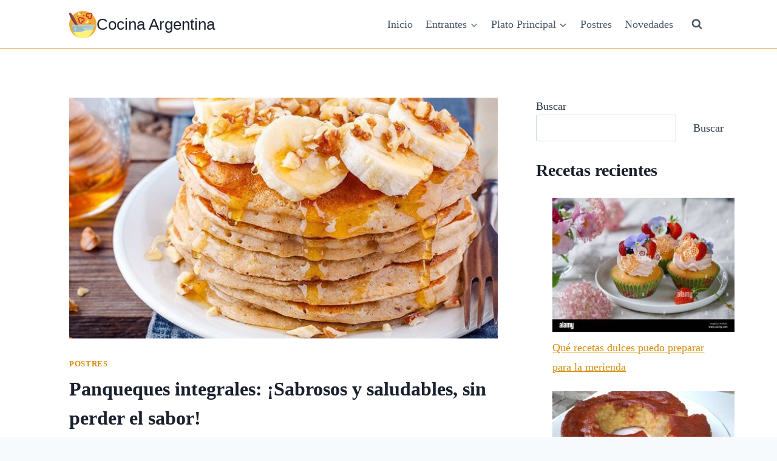

--- FILE ---
content_type: text/html; charset=UTF-8
request_url: https://cocina-argentina.com/postres/panqueques-integrales-sabrosos-y-saludables-sin-perder-el-sabor/
body_size: 26300
content:
<!doctype html><html lang="es" prefix="og: https://ogp.me/ns#" class="no-js" itemtype="https://schema.org/Blog" itemscope><head><script data-no-optimize="1">var litespeed_docref=sessionStorage.getItem("litespeed_docref");litespeed_docref&&(Object.defineProperty(document,"referrer",{get:function(){return litespeed_docref}}),sessionStorage.removeItem("litespeed_docref"));</script> <meta charset="UTF-8"><link data-optimized="2" rel="stylesheet" href="https://cocina-argentina.com/wp-content/litespeed/css/f2449771bbd704b4e8a3b5425993e36d.css?ver=4e176" /><meta name="viewport" content="width=device-width, initial-scale=1, minimum-scale=1"><title>Panqueques Integrales: ¡Sabrosos Y Saludables, Sin Perder El Sabor!</title><meta name="description" content="Deliciosas recetas de panqueques integrales, una opción saludable y sabrosa para disfrutar sin culpabilidad. ¡Descubre el sabor sin perder la salud!"/><meta name="robots" content="follow, index, max-image-preview:large"/><link rel="canonical" href="https://cocina-argentina.com/postres/panqueques-integrales-sabrosos-y-saludables-sin-perder-el-sabor/" /><meta property="og:locale" content="es_ES" /><meta property="og:type" content="article" /><meta property="og:title" content="Panqueques Integrales: ¡Sabrosos Y Saludables, Sin Perder El Sabor!" /><meta property="og:description" content="Deliciosas recetas de panqueques integrales, una opción saludable y sabrosa para disfrutar sin culpabilidad. ¡Descubre el sabor sin perder la salud!" /><meta property="og:url" content="https://cocina-argentina.com/postres/panqueques-integrales-sabrosos-y-saludables-sin-perder-el-sabor/" /><meta property="og:site_name" content="Cocina Argentina" /><meta property="article:section" content="Postres" /><meta property="og:image" content="https://cocina-argentina.com/wp-content/uploads/panqueques-integrales-con-frutas-frescas-y-miel.jpg" /><meta property="og:image:secure_url" content="https://cocina-argentina.com/wp-content/uploads/panqueques-integrales-con-frutas-frescas-y-miel.jpg" /><meta property="og:image:width" content="720" /><meta property="og:image:height" content="540" /><meta property="og:image:alt" content="como hacer panqueques con harina integral" /><meta property="og:image:type" content="image/jpeg" /><meta name="twitter:card" content="summary_large_image" /><meta name="twitter:title" content="Panqueques Integrales: ¡Sabrosos Y Saludables, Sin Perder El Sabor!" /><meta name="twitter:description" content="Deliciosas recetas de panqueques integrales, una opción saludable y sabrosa para disfrutar sin culpabilidad. ¡Descubre el sabor sin perder la salud!" /><meta name="twitter:image" content="https://cocina-argentina.com/wp-content/uploads/panqueques-integrales-con-frutas-frescas-y-miel.jpg" /><meta name="twitter:label1" content="Escrito por" /><meta name="twitter:data1" content="Cocina-Argentina" /><meta name="twitter:label2" content="Tiempo de lectura" /><meta name="twitter:data2" content="5 minutos" /> <script type="application/ld+json" class="rank-math-schema-pro">{"@context":"https://schema.org","@graph":[{"@type":["Person","Organization"],"@id":"https://cocina-argentina.com/#person","name":"Cocina Argentina","logo":{"@type":"ImageObject","@id":"https://cocina-argentina.com/#logo","url":"https://cocina-argentina.com/wp-content/uploads/cocinando-150x150.png","contentUrl":"https://cocina-argentina.com/wp-content/uploads/cocinando-150x150.png","caption":"Cocina Argentina","inLanguage":"es"},"image":{"@type":"ImageObject","@id":"https://cocina-argentina.com/#logo","url":"https://cocina-argentina.com/wp-content/uploads/cocinando-150x150.png","contentUrl":"https://cocina-argentina.com/wp-content/uploads/cocinando-150x150.png","caption":"Cocina Argentina","inLanguage":"es"}},{"@type":"WebSite","@id":"https://cocina-argentina.com/#website","url":"https://cocina-argentina.com","name":"Cocina Argentina","publisher":{"@id":"https://cocina-argentina.com/#person"},"inLanguage":"es"},{"@type":"ImageObject","@id":"https://cocina-argentina.com/wp-content/uploads/panqueques-integrales-con-frutas-frescas-y-miel.jpg","url":"https://cocina-argentina.com/wp-content/uploads/panqueques-integrales-con-frutas-frescas-y-miel.jpg","width":"720","height":"540","inLanguage":"es"},{"@type":"WebPage","@id":"https://cocina-argentina.com/postres/panqueques-integrales-sabrosos-y-saludables-sin-perder-el-sabor/#webpage","url":"https://cocina-argentina.com/postres/panqueques-integrales-sabrosos-y-saludables-sin-perder-el-sabor/","name":"Panqueques Integrales: \u00a1Sabrosos Y Saludables, Sin Perder El Sabor!","datePublished":"2023-09-11T18:50:01+00:00","dateModified":"2023-09-11T18:50:01+00:00","isPartOf":{"@id":"https://cocina-argentina.com/#website"},"primaryImageOfPage":{"@id":"https://cocina-argentina.com/wp-content/uploads/panqueques-integrales-con-frutas-frescas-y-miel.jpg"},"inLanguage":"es"},{"image":{"@id":"https://cocina-argentina.com/wp-content/uploads/panqueques-integrales-con-frutas-frescas-y-miel.jpg"},"@type":"Off","@id":"https://cocina-argentina.com/postres/panqueques-integrales-sabrosos-y-saludables-sin-perder-el-sabor/#schema-46038","isPartOf":{"@id":"https://cocina-argentina.com/postres/panqueques-integrales-sabrosos-y-saludables-sin-perder-el-sabor/#webpage"},"publisher":{"@id":"https://cocina-argentina.com/#person"},"inLanguage":"es","mainEntityOfPage":{"@id":"https://cocina-argentina.com/postres/panqueques-integrales-sabrosos-y-saludables-sin-perder-el-sabor/#webpage"}}]}</script> <link rel='dns-prefetch' href='//www.googletagmanager.com' /><link rel="alternate" type="application/rss+xml" title="Cocina Argentina &raquo; Feed" href="https://cocina-argentina.com/feed/" /><link rel="alternate" type="application/rss+xml" title="Cocina Argentina &raquo; Feed de los comentarios" href="https://cocina-argentina.com/comments/feed/" /> <script type="litespeed/javascript">document.documentElement.classList.remove('no-js')</script> <link rel="alternate" type="application/rss+xml" title="Cocina Argentina &raquo; Comentario Panqueques integrales: ¡Sabrosos y saludables, sin perder el sabor! del feed" href="https://cocina-argentina.com/postres/panqueques-integrales-sabrosos-y-saludables-sin-perder-el-sabor/feed/" /><link rel="alternate" title="oEmbed (JSON)" type="application/json+oembed" href="https://cocina-argentina.com/wp-json/oembed/1.0/embed?url=https%3A%2F%2Fcocina-argentina.com%2Fpostres%2Fpanqueques-integrales-sabrosos-y-saludables-sin-perder-el-sabor%2F" /><link rel="alternate" title="oEmbed (XML)" type="text/xml+oembed" href="https://cocina-argentina.com/wp-json/oembed/1.0/embed?url=https%3A%2F%2Fcocina-argentina.com%2Fpostres%2Fpanqueques-integrales-sabrosos-y-saludables-sin-perder-el-sabor%2F&#038;format=xml" /><style id='wp-img-auto-sizes-contain-inline-css'>img:is([sizes=auto i],[sizes^="auto," i]){contain-intrinsic-size:3000px 1500px}
/*# sourceURL=wp-img-auto-sizes-contain-inline-css */</style><style id='wp-block-library-inline-css'>:root{--wp-block-synced-color:#7a00df;--wp-block-synced-color--rgb:122,0,223;--wp-bound-block-color:var(--wp-block-synced-color);--wp-editor-canvas-background:#ddd;--wp-admin-theme-color:#007cba;--wp-admin-theme-color--rgb:0,124,186;--wp-admin-theme-color-darker-10:#006ba1;--wp-admin-theme-color-darker-10--rgb:0,107,160.5;--wp-admin-theme-color-darker-20:#005a87;--wp-admin-theme-color-darker-20--rgb:0,90,135;--wp-admin-border-width-focus:2px}@media (min-resolution:192dpi){:root{--wp-admin-border-width-focus:1.5px}}.wp-element-button{cursor:pointer}:root .has-very-light-gray-background-color{background-color:#eee}:root .has-very-dark-gray-background-color{background-color:#313131}:root .has-very-light-gray-color{color:#eee}:root .has-very-dark-gray-color{color:#313131}:root .has-vivid-green-cyan-to-vivid-cyan-blue-gradient-background{background:linear-gradient(135deg,#00d084,#0693e3)}:root .has-purple-crush-gradient-background{background:linear-gradient(135deg,#34e2e4,#4721fb 50%,#ab1dfe)}:root .has-hazy-dawn-gradient-background{background:linear-gradient(135deg,#faaca8,#dad0ec)}:root .has-subdued-olive-gradient-background{background:linear-gradient(135deg,#fafae1,#67a671)}:root .has-atomic-cream-gradient-background{background:linear-gradient(135deg,#fdd79a,#004a59)}:root .has-nightshade-gradient-background{background:linear-gradient(135deg,#330968,#31cdcf)}:root .has-midnight-gradient-background{background:linear-gradient(135deg,#020381,#2874fc)}:root{--wp--preset--font-size--normal:16px;--wp--preset--font-size--huge:42px}.has-regular-font-size{font-size:1em}.has-larger-font-size{font-size:2.625em}.has-normal-font-size{font-size:var(--wp--preset--font-size--normal)}.has-huge-font-size{font-size:var(--wp--preset--font-size--huge)}.has-text-align-center{text-align:center}.has-text-align-left{text-align:left}.has-text-align-right{text-align:right}.has-fit-text{white-space:nowrap!important}#end-resizable-editor-section{display:none}.aligncenter{clear:both}.items-justified-left{justify-content:flex-start}.items-justified-center{justify-content:center}.items-justified-right{justify-content:flex-end}.items-justified-space-between{justify-content:space-between}.screen-reader-text{border:0;clip-path:inset(50%);height:1px;margin:-1px;overflow:hidden;padding:0;position:absolute;width:1px;word-wrap:normal!important}.screen-reader-text:focus{background-color:#ddd;clip-path:none;color:#444;display:block;font-size:1em;height:auto;left:5px;line-height:normal;padding:15px 23px 14px;text-decoration:none;top:5px;width:auto;z-index:100000}html :where(.has-border-color){border-style:solid}html :where([style*=border-top-color]){border-top-style:solid}html :where([style*=border-right-color]){border-right-style:solid}html :where([style*=border-bottom-color]){border-bottom-style:solid}html :where([style*=border-left-color]){border-left-style:solid}html :where([style*=border-width]){border-style:solid}html :where([style*=border-top-width]){border-top-style:solid}html :where([style*=border-right-width]){border-right-style:solid}html :where([style*=border-bottom-width]){border-bottom-style:solid}html :where([style*=border-left-width]){border-left-style:solid}html :where(img[class*=wp-image-]){height:auto;max-width:100%}:where(figure){margin:0 0 1em}html :where(.is-position-sticky){--wp-admin--admin-bar--position-offset:var(--wp-admin--admin-bar--height,0px)}@media screen and (max-width:600px){html :where(.is-position-sticky){--wp-admin--admin-bar--position-offset:0px}}

/*# sourceURL=wp-block-library-inline-css */</style><style id='wp-block-categories-inline-css'>.wp-block-categories{box-sizing:border-box}.wp-block-categories.alignleft{margin-right:2em}.wp-block-categories.alignright{margin-left:2em}.wp-block-categories.wp-block-categories-dropdown.aligncenter{text-align:center}.wp-block-categories .wp-block-categories__label{display:block;width:100%}
/*# sourceURL=https://cocina-argentina.com/wp-includes/blocks/categories/style.min.css */</style><style id='wp-block-heading-inline-css'>h1:where(.wp-block-heading).has-background,h2:where(.wp-block-heading).has-background,h3:where(.wp-block-heading).has-background,h4:where(.wp-block-heading).has-background,h5:where(.wp-block-heading).has-background,h6:where(.wp-block-heading).has-background{padding:1.25em 2.375em}h1.has-text-align-left[style*=writing-mode]:where([style*=vertical-lr]),h1.has-text-align-right[style*=writing-mode]:where([style*=vertical-rl]),h2.has-text-align-left[style*=writing-mode]:where([style*=vertical-lr]),h2.has-text-align-right[style*=writing-mode]:where([style*=vertical-rl]),h3.has-text-align-left[style*=writing-mode]:where([style*=vertical-lr]),h3.has-text-align-right[style*=writing-mode]:where([style*=vertical-rl]),h4.has-text-align-left[style*=writing-mode]:where([style*=vertical-lr]),h4.has-text-align-right[style*=writing-mode]:where([style*=vertical-rl]),h5.has-text-align-left[style*=writing-mode]:where([style*=vertical-lr]),h5.has-text-align-right[style*=writing-mode]:where([style*=vertical-rl]),h6.has-text-align-left[style*=writing-mode]:where([style*=vertical-lr]),h6.has-text-align-right[style*=writing-mode]:where([style*=vertical-rl]){rotate:180deg}
/*# sourceURL=https://cocina-argentina.com/wp-includes/blocks/heading/style.min.css */</style><style id='wp-block-latest-posts-inline-css'>.wp-block-latest-posts{box-sizing:border-box}.wp-block-latest-posts.alignleft{margin-right:2em}.wp-block-latest-posts.alignright{margin-left:2em}.wp-block-latest-posts.wp-block-latest-posts__list{list-style:none}.wp-block-latest-posts.wp-block-latest-posts__list li{clear:both;overflow-wrap:break-word}.wp-block-latest-posts.is-grid{display:flex;flex-wrap:wrap}.wp-block-latest-posts.is-grid li{margin:0 1.25em 1.25em 0;width:100%}@media (min-width:600px){.wp-block-latest-posts.columns-2 li{width:calc(50% - .625em)}.wp-block-latest-posts.columns-2 li:nth-child(2n){margin-right:0}.wp-block-latest-posts.columns-3 li{width:calc(33.33333% - .83333em)}.wp-block-latest-posts.columns-3 li:nth-child(3n){margin-right:0}.wp-block-latest-posts.columns-4 li{width:calc(25% - .9375em)}.wp-block-latest-posts.columns-4 li:nth-child(4n){margin-right:0}.wp-block-latest-posts.columns-5 li{width:calc(20% - 1em)}.wp-block-latest-posts.columns-5 li:nth-child(5n){margin-right:0}.wp-block-latest-posts.columns-6 li{width:calc(16.66667% - 1.04167em)}.wp-block-latest-posts.columns-6 li:nth-child(6n){margin-right:0}}:root :where(.wp-block-latest-posts.is-grid){padding:0}:root :where(.wp-block-latest-posts.wp-block-latest-posts__list){padding-left:0}.wp-block-latest-posts__post-author,.wp-block-latest-posts__post-date{display:block;font-size:.8125em}.wp-block-latest-posts__post-excerpt,.wp-block-latest-posts__post-full-content{margin-bottom:1em;margin-top:.5em}.wp-block-latest-posts__featured-image a{display:inline-block}.wp-block-latest-posts__featured-image img{height:auto;max-width:100%;width:auto}.wp-block-latest-posts__featured-image.alignleft{float:left;margin-right:1em}.wp-block-latest-posts__featured-image.alignright{float:right;margin-left:1em}.wp-block-latest-posts__featured-image.aligncenter{margin-bottom:1em;text-align:center}
/*# sourceURL=https://cocina-argentina.com/wp-includes/blocks/latest-posts/style.min.css */</style><style id='wp-block-search-inline-css'>.wp-block-search__button{margin-left:10px;word-break:normal}.wp-block-search__button.has-icon{line-height:0}.wp-block-search__button svg{height:1.25em;min-height:24px;min-width:24px;width:1.25em;fill:currentColor;vertical-align:text-bottom}:where(.wp-block-search__button){border:1px solid #ccc;padding:6px 10px}.wp-block-search__inside-wrapper{display:flex;flex:auto;flex-wrap:nowrap;max-width:100%}.wp-block-search__label{width:100%}.wp-block-search.wp-block-search__button-only .wp-block-search__button{box-sizing:border-box;display:flex;flex-shrink:0;justify-content:center;margin-left:0;max-width:100%}.wp-block-search.wp-block-search__button-only .wp-block-search__inside-wrapper{min-width:0!important;transition-property:width}.wp-block-search.wp-block-search__button-only .wp-block-search__input{flex-basis:100%;transition-duration:.3s}.wp-block-search.wp-block-search__button-only.wp-block-search__searchfield-hidden,.wp-block-search.wp-block-search__button-only.wp-block-search__searchfield-hidden .wp-block-search__inside-wrapper{overflow:hidden}.wp-block-search.wp-block-search__button-only.wp-block-search__searchfield-hidden .wp-block-search__input{border-left-width:0!important;border-right-width:0!important;flex-basis:0;flex-grow:0;margin:0;min-width:0!important;padding-left:0!important;padding-right:0!important;width:0!important}:where(.wp-block-search__input){appearance:none;border:1px solid #949494;flex-grow:1;font-family:inherit;font-size:inherit;font-style:inherit;font-weight:inherit;letter-spacing:inherit;line-height:inherit;margin-left:0;margin-right:0;min-width:3rem;padding:8px;text-decoration:unset!important;text-transform:inherit}:where(.wp-block-search__button-inside .wp-block-search__inside-wrapper){background-color:#fff;border:1px solid #949494;box-sizing:border-box;padding:4px}:where(.wp-block-search__button-inside .wp-block-search__inside-wrapper) .wp-block-search__input{border:none;border-radius:0;padding:0 4px}:where(.wp-block-search__button-inside .wp-block-search__inside-wrapper) .wp-block-search__input:focus{outline:none}:where(.wp-block-search__button-inside .wp-block-search__inside-wrapper) :where(.wp-block-search__button){padding:4px 8px}.wp-block-search.aligncenter .wp-block-search__inside-wrapper{margin:auto}.wp-block[data-align=right] .wp-block-search.wp-block-search__button-only .wp-block-search__inside-wrapper{float:right}
/*# sourceURL=https://cocina-argentina.com/wp-includes/blocks/search/style.min.css */</style><style id='wp-block-group-inline-css'>.wp-block-group{box-sizing:border-box}:where(.wp-block-group.wp-block-group-is-layout-constrained){position:relative}
/*# sourceURL=https://cocina-argentina.com/wp-includes/blocks/group/style.min.css */</style><style id='global-styles-inline-css'>:root{--wp--preset--aspect-ratio--square: 1;--wp--preset--aspect-ratio--4-3: 4/3;--wp--preset--aspect-ratio--3-4: 3/4;--wp--preset--aspect-ratio--3-2: 3/2;--wp--preset--aspect-ratio--2-3: 2/3;--wp--preset--aspect-ratio--16-9: 16/9;--wp--preset--aspect-ratio--9-16: 9/16;--wp--preset--color--black: #000000;--wp--preset--color--cyan-bluish-gray: #abb8c3;--wp--preset--color--white: #ffffff;--wp--preset--color--pale-pink: #f78da7;--wp--preset--color--vivid-red: #cf2e2e;--wp--preset--color--luminous-vivid-orange: #ff6900;--wp--preset--color--luminous-vivid-amber: #fcb900;--wp--preset--color--light-green-cyan: #7bdcb5;--wp--preset--color--vivid-green-cyan: #00d084;--wp--preset--color--pale-cyan-blue: #8ed1fc;--wp--preset--color--vivid-cyan-blue: #0693e3;--wp--preset--color--vivid-purple: #9b51e0;--wp--preset--color--theme-palette-1: var(--global-palette1);--wp--preset--color--theme-palette-2: var(--global-palette2);--wp--preset--color--theme-palette-3: var(--global-palette3);--wp--preset--color--theme-palette-4: var(--global-palette4);--wp--preset--color--theme-palette-5: var(--global-palette5);--wp--preset--color--theme-palette-6: var(--global-palette6);--wp--preset--color--theme-palette-7: var(--global-palette7);--wp--preset--color--theme-palette-8: var(--global-palette8);--wp--preset--color--theme-palette-9: var(--global-palette9);--wp--preset--gradient--vivid-cyan-blue-to-vivid-purple: linear-gradient(135deg,rgb(6,147,227) 0%,rgb(155,81,224) 100%);--wp--preset--gradient--light-green-cyan-to-vivid-green-cyan: linear-gradient(135deg,rgb(122,220,180) 0%,rgb(0,208,130) 100%);--wp--preset--gradient--luminous-vivid-amber-to-luminous-vivid-orange: linear-gradient(135deg,rgb(252,185,0) 0%,rgb(255,105,0) 100%);--wp--preset--gradient--luminous-vivid-orange-to-vivid-red: linear-gradient(135deg,rgb(255,105,0) 0%,rgb(207,46,46) 100%);--wp--preset--gradient--very-light-gray-to-cyan-bluish-gray: linear-gradient(135deg,rgb(238,238,238) 0%,rgb(169,184,195) 100%);--wp--preset--gradient--cool-to-warm-spectrum: linear-gradient(135deg,rgb(74,234,220) 0%,rgb(151,120,209) 20%,rgb(207,42,186) 40%,rgb(238,44,130) 60%,rgb(251,105,98) 80%,rgb(254,248,76) 100%);--wp--preset--gradient--blush-light-purple: linear-gradient(135deg,rgb(255,206,236) 0%,rgb(152,150,240) 100%);--wp--preset--gradient--blush-bordeaux: linear-gradient(135deg,rgb(254,205,165) 0%,rgb(254,45,45) 50%,rgb(107,0,62) 100%);--wp--preset--gradient--luminous-dusk: linear-gradient(135deg,rgb(255,203,112) 0%,rgb(199,81,192) 50%,rgb(65,88,208) 100%);--wp--preset--gradient--pale-ocean: linear-gradient(135deg,rgb(255,245,203) 0%,rgb(182,227,212) 50%,rgb(51,167,181) 100%);--wp--preset--gradient--electric-grass: linear-gradient(135deg,rgb(202,248,128) 0%,rgb(113,206,126) 100%);--wp--preset--gradient--midnight: linear-gradient(135deg,rgb(2,3,129) 0%,rgb(40,116,252) 100%);--wp--preset--font-size--small: var(--global-font-size-small);--wp--preset--font-size--medium: var(--global-font-size-medium);--wp--preset--font-size--large: var(--global-font-size-large);--wp--preset--font-size--x-large: 42px;--wp--preset--font-size--larger: var(--global-font-size-larger);--wp--preset--font-size--xxlarge: var(--global-font-size-xxlarge);--wp--preset--spacing--20: 0.44rem;--wp--preset--spacing--30: 0.67rem;--wp--preset--spacing--40: 1rem;--wp--preset--spacing--50: 1.5rem;--wp--preset--spacing--60: 2.25rem;--wp--preset--spacing--70: 3.38rem;--wp--preset--spacing--80: 5.06rem;--wp--preset--shadow--natural: 6px 6px 9px rgba(0, 0, 0, 0.2);--wp--preset--shadow--deep: 12px 12px 50px rgba(0, 0, 0, 0.4);--wp--preset--shadow--sharp: 6px 6px 0px rgba(0, 0, 0, 0.2);--wp--preset--shadow--outlined: 6px 6px 0px -3px rgb(255, 255, 255), 6px 6px rgb(0, 0, 0);--wp--preset--shadow--crisp: 6px 6px 0px rgb(0, 0, 0);}:where(.is-layout-flex){gap: 0.5em;}:where(.is-layout-grid){gap: 0.5em;}body .is-layout-flex{display: flex;}.is-layout-flex{flex-wrap: wrap;align-items: center;}.is-layout-flex > :is(*, div){margin: 0;}body .is-layout-grid{display: grid;}.is-layout-grid > :is(*, div){margin: 0;}:where(.wp-block-columns.is-layout-flex){gap: 2em;}:where(.wp-block-columns.is-layout-grid){gap: 2em;}:where(.wp-block-post-template.is-layout-flex){gap: 1.25em;}:where(.wp-block-post-template.is-layout-grid){gap: 1.25em;}.has-black-color{color: var(--wp--preset--color--black) !important;}.has-cyan-bluish-gray-color{color: var(--wp--preset--color--cyan-bluish-gray) !important;}.has-white-color{color: var(--wp--preset--color--white) !important;}.has-pale-pink-color{color: var(--wp--preset--color--pale-pink) !important;}.has-vivid-red-color{color: var(--wp--preset--color--vivid-red) !important;}.has-luminous-vivid-orange-color{color: var(--wp--preset--color--luminous-vivid-orange) !important;}.has-luminous-vivid-amber-color{color: var(--wp--preset--color--luminous-vivid-amber) !important;}.has-light-green-cyan-color{color: var(--wp--preset--color--light-green-cyan) !important;}.has-vivid-green-cyan-color{color: var(--wp--preset--color--vivid-green-cyan) !important;}.has-pale-cyan-blue-color{color: var(--wp--preset--color--pale-cyan-blue) !important;}.has-vivid-cyan-blue-color{color: var(--wp--preset--color--vivid-cyan-blue) !important;}.has-vivid-purple-color{color: var(--wp--preset--color--vivid-purple) !important;}.has-black-background-color{background-color: var(--wp--preset--color--black) !important;}.has-cyan-bluish-gray-background-color{background-color: var(--wp--preset--color--cyan-bluish-gray) !important;}.has-white-background-color{background-color: var(--wp--preset--color--white) !important;}.has-pale-pink-background-color{background-color: var(--wp--preset--color--pale-pink) !important;}.has-vivid-red-background-color{background-color: var(--wp--preset--color--vivid-red) !important;}.has-luminous-vivid-orange-background-color{background-color: var(--wp--preset--color--luminous-vivid-orange) !important;}.has-luminous-vivid-amber-background-color{background-color: var(--wp--preset--color--luminous-vivid-amber) !important;}.has-light-green-cyan-background-color{background-color: var(--wp--preset--color--light-green-cyan) !important;}.has-vivid-green-cyan-background-color{background-color: var(--wp--preset--color--vivid-green-cyan) !important;}.has-pale-cyan-blue-background-color{background-color: var(--wp--preset--color--pale-cyan-blue) !important;}.has-vivid-cyan-blue-background-color{background-color: var(--wp--preset--color--vivid-cyan-blue) !important;}.has-vivid-purple-background-color{background-color: var(--wp--preset--color--vivid-purple) !important;}.has-black-border-color{border-color: var(--wp--preset--color--black) !important;}.has-cyan-bluish-gray-border-color{border-color: var(--wp--preset--color--cyan-bluish-gray) !important;}.has-white-border-color{border-color: var(--wp--preset--color--white) !important;}.has-pale-pink-border-color{border-color: var(--wp--preset--color--pale-pink) !important;}.has-vivid-red-border-color{border-color: var(--wp--preset--color--vivid-red) !important;}.has-luminous-vivid-orange-border-color{border-color: var(--wp--preset--color--luminous-vivid-orange) !important;}.has-luminous-vivid-amber-border-color{border-color: var(--wp--preset--color--luminous-vivid-amber) !important;}.has-light-green-cyan-border-color{border-color: var(--wp--preset--color--light-green-cyan) !important;}.has-vivid-green-cyan-border-color{border-color: var(--wp--preset--color--vivid-green-cyan) !important;}.has-pale-cyan-blue-border-color{border-color: var(--wp--preset--color--pale-cyan-blue) !important;}.has-vivid-cyan-blue-border-color{border-color: var(--wp--preset--color--vivid-cyan-blue) !important;}.has-vivid-purple-border-color{border-color: var(--wp--preset--color--vivid-purple) !important;}.has-vivid-cyan-blue-to-vivid-purple-gradient-background{background: var(--wp--preset--gradient--vivid-cyan-blue-to-vivid-purple) !important;}.has-light-green-cyan-to-vivid-green-cyan-gradient-background{background: var(--wp--preset--gradient--light-green-cyan-to-vivid-green-cyan) !important;}.has-luminous-vivid-amber-to-luminous-vivid-orange-gradient-background{background: var(--wp--preset--gradient--luminous-vivid-amber-to-luminous-vivid-orange) !important;}.has-luminous-vivid-orange-to-vivid-red-gradient-background{background: var(--wp--preset--gradient--luminous-vivid-orange-to-vivid-red) !important;}.has-very-light-gray-to-cyan-bluish-gray-gradient-background{background: var(--wp--preset--gradient--very-light-gray-to-cyan-bluish-gray) !important;}.has-cool-to-warm-spectrum-gradient-background{background: var(--wp--preset--gradient--cool-to-warm-spectrum) !important;}.has-blush-light-purple-gradient-background{background: var(--wp--preset--gradient--blush-light-purple) !important;}.has-blush-bordeaux-gradient-background{background: var(--wp--preset--gradient--blush-bordeaux) !important;}.has-luminous-dusk-gradient-background{background: var(--wp--preset--gradient--luminous-dusk) !important;}.has-pale-ocean-gradient-background{background: var(--wp--preset--gradient--pale-ocean) !important;}.has-electric-grass-gradient-background{background: var(--wp--preset--gradient--electric-grass) !important;}.has-midnight-gradient-background{background: var(--wp--preset--gradient--midnight) !important;}.has-small-font-size{font-size: var(--wp--preset--font-size--small) !important;}.has-medium-font-size{font-size: var(--wp--preset--font-size--medium) !important;}.has-large-font-size{font-size: var(--wp--preset--font-size--large) !important;}.has-x-large-font-size{font-size: var(--wp--preset--font-size--x-large) !important;}
/*# sourceURL=global-styles-inline-css */</style><style id='classic-theme-styles-inline-css'>/*! This file is auto-generated */
.wp-block-button__link{color:#fff;background-color:#32373c;border-radius:9999px;box-shadow:none;text-decoration:none;padding:calc(.667em + 2px) calc(1.333em + 2px);font-size:1.125em}.wp-block-file__button{background:#32373c;color:#fff;text-decoration:none}
/*# sourceURL=/wp-includes/css/classic-themes.min.css */</style><style id='kadence-global-inline-css'>/* Kadence Base CSS */
:root{--global-palette1:#d48c0a;--global-palette2:#f20000;--global-palette3:#1A202C;--global-palette4:#2D3748;--global-palette5:#4A5568;--global-palette6:#718096;--global-palette7:#EDF2F7;--global-palette8:#F7FAFC;--global-palette9:#ffffff;--global-palette9rgb:255, 255, 255;--global-palette-highlight:var(--global-palette1);--global-palette-highlight-alt:var(--global-palette2);--global-palette-highlight-alt2:var(--global-palette9);--global-palette-btn-bg:var(--global-palette1);--global-palette-btn-bg-hover:var(--global-palette2);--global-palette-btn:var(--global-palette9);--global-palette-btn-hover:var(--global-palette9);--global-body-font-family:"Times New Roman", Times, serif;--global-heading-font-family:inherit;--global-primary-nav-font-family:inherit;--global-fallback-font:sans-serif;--global-display-fallback-font:sans-serif;--global-content-width:1100px;--global-content-narrow-width:842px;--global-content-edge-padding:1.5rem;--global-content-boxed-padding:2rem;--global-calc-content-width:calc(1100px - var(--global-content-edge-padding) - var(--global-content-edge-padding) );--wp--style--global--content-size:var(--global-calc-content-width);}.wp-site-blocks{--global-vw:calc( 100vw - ( 0.5 * var(--scrollbar-offset)));}body{background:var(--global-palette8);}body, input, select, optgroup, textarea{font-style:normal;font-weight:400;font-size:18px;line-height:1.6;font-family:var(--global-body-font-family);color:var(--global-palette4);}.content-bg, body.content-style-unboxed .site{background:var(--global-palette9);}h1,h2,h3,h4,h5,h6{font-family:var(--global-heading-font-family);}h1{font-style:normal;font-weight:700;font-size:32px;line-height:1.5;color:var(--global-palette3);}h2{font-style:normal;font-weight:700;font-size:28px;line-height:1.5;color:var(--global-palette3);}h3{font-style:normal;font-weight:700;font-size:24px;line-height:1.5;color:var(--global-palette1);}h4{font-weight:700;font-size:22px;line-height:1.5;color:var(--global-palette4);}h5{font-weight:700;font-size:20px;line-height:1.5;color:var(--global-palette4);}h6{font-weight:700;font-size:18px;line-height:1.5;color:var(--global-palette5);}.entry-hero .kadence-breadcrumbs{max-width:1100px;}.site-container, .site-header-row-layout-contained, .site-footer-row-layout-contained, .entry-hero-layout-contained, .comments-area, .alignfull > .wp-block-cover__inner-container, .alignwide > .wp-block-cover__inner-container{max-width:var(--global-content-width);}.content-width-narrow .content-container.site-container, .content-width-narrow .hero-container.site-container{max-width:var(--global-content-narrow-width);}@media all and (min-width: 1330px){.wp-site-blocks .content-container  .alignwide{margin-left:-115px;margin-right:-115px;width:unset;max-width:unset;}}@media all and (min-width: 1102px){.content-width-narrow .wp-site-blocks .content-container .alignwide{margin-left:-130px;margin-right:-130px;width:unset;max-width:unset;}}.content-style-boxed .wp-site-blocks .entry-content .alignwide{margin-left:calc( -1 * var( --global-content-boxed-padding ) );margin-right:calc( -1 * var( --global-content-boxed-padding ) );}.content-area{margin-top:5rem;margin-bottom:5rem;}@media all and (max-width: 1024px){.content-area{margin-top:3rem;margin-bottom:3rem;}}@media all and (max-width: 767px){.content-area{margin-top:2rem;margin-bottom:2rem;}}@media all and (max-width: 1024px){:root{--global-content-boxed-padding:2rem;}}@media all and (max-width: 767px){:root{--global-content-boxed-padding:1.5rem;}}.entry-content-wrap{padding:2rem;}@media all and (max-width: 1024px){.entry-content-wrap{padding:2rem;}}@media all and (max-width: 767px){.entry-content-wrap{padding:1.5rem;}}.entry.single-entry{box-shadow:0px 15px 15px -10px rgba(0,0,0,0.05);}.entry.loop-entry{box-shadow:0px 15px 15px -10px rgba(0,0,0,0.05);}.loop-entry .entry-content-wrap{padding:2rem;}@media all and (max-width: 1024px){.loop-entry .entry-content-wrap{padding:2rem;}}@media all and (max-width: 767px){.loop-entry .entry-content-wrap{padding:1.5rem;}}.primary-sidebar.widget-area .widget{margin-bottom:1.5em;color:var(--global-palette4);}.primary-sidebar.widget-area .widget-title{font-weight:700;font-size:20px;line-height:1.5;color:var(--global-palette3);}button, .button, .wp-block-button__link, input[type="button"], input[type="reset"], input[type="submit"], .fl-button, .elementor-button-wrapper .elementor-button{box-shadow:0px 0px 0px -7px rgba(0,0,0,0);}button:hover, button:focus, button:active, .button:hover, .button:focus, .button:active, .wp-block-button__link:hover, .wp-block-button__link:focus, .wp-block-button__link:active, input[type="button"]:hover, input[type="button"]:focus, input[type="button"]:active, input[type="reset"]:hover, input[type="reset"]:focus, input[type="reset"]:active, input[type="submit"]:hover, input[type="submit"]:focus, input[type="submit"]:active, .elementor-button-wrapper .elementor-button:hover, .elementor-button-wrapper .elementor-button:focus, .elementor-button-wrapper .elementor-button:active{box-shadow:0px 15px 25px -7px rgba(0,0,0,0.1);}.kb-button.kb-btn-global-outline.kb-btn-global-inherit{padding-top:calc(px - 2px);padding-right:calc(px - 2px);padding-bottom:calc(px - 2px);padding-left:calc(px - 2px);}@media all and (min-width: 1025px){.transparent-header .entry-hero .entry-hero-container-inner{padding-top:80px;}}@media all and (max-width: 1024px){.mobile-transparent-header .entry-hero .entry-hero-container-inner{padding-top:80px;}}@media all and (max-width: 767px){.mobile-transparent-header .entry-hero .entry-hero-container-inner{padding-top:80px;}}#kt-scroll-up-reader, #kt-scroll-up{border-radius:0px 0px 0px 0px;bottom:30px;font-size:1.2em;padding:0.4em 0.4em 0.4em 0.4em;}#kt-scroll-up-reader.scroll-up-side-right, #kt-scroll-up.scroll-up-side-right{right:30px;}#kt-scroll-up-reader.scroll-up-side-left, #kt-scroll-up.scroll-up-side-left{left:30px;}.entry-hero.post-hero-section .entry-header{min-height:200px;}
/* Kadence Header CSS */
@media all and (max-width: 1024px){.mobile-transparent-header #masthead{position:absolute;left:0px;right:0px;z-index:100;}.kadence-scrollbar-fixer.mobile-transparent-header #masthead{right:var(--scrollbar-offset,0);}.mobile-transparent-header #masthead, .mobile-transparent-header .site-top-header-wrap .site-header-row-container-inner, .mobile-transparent-header .site-main-header-wrap .site-header-row-container-inner, .mobile-transparent-header .site-bottom-header-wrap .site-header-row-container-inner{background:transparent;}.site-header-row-tablet-layout-fullwidth, .site-header-row-tablet-layout-standard{padding:0px;}}@media all and (min-width: 1025px){.transparent-header #masthead{position:absolute;left:0px;right:0px;z-index:100;}.transparent-header.kadence-scrollbar-fixer #masthead{right:var(--scrollbar-offset,0);}.transparent-header #masthead, .transparent-header .site-top-header-wrap .site-header-row-container-inner, .transparent-header .site-main-header-wrap .site-header-row-container-inner, .transparent-header .site-bottom-header-wrap .site-header-row-container-inner{background:transparent;}}.site-branding a.brand img{max-width:45px;}.site-branding a.brand img.svg-logo-image{width:45px;}.site-branding{padding:0px 0px 0px 0px;}.site-branding .site-title{font-style:normal;font-weight:normal;font-size:26px;line-height:1.2;font-family:'Bungee Spice', var(--global-display-fallback-font);color:var(--global-palette3);}@media all and (max-width: 767px){.site-branding .site-title{font-size:20px;}}#masthead, #masthead .kadence-sticky-header.item-is-fixed:not(.item-at-start):not(.site-header-row-container):not(.site-main-header-wrap), #masthead .kadence-sticky-header.item-is-fixed:not(.item-at-start) > .site-header-row-container-inner{background:#ffffff;}.site-main-header-wrap .site-header-row-container-inner{border-bottom:1px solid var(--global-palette1);}.site-main-header-inner-wrap{min-height:80px;}.header-navigation[class*="header-navigation-style-underline"] .header-menu-container.primary-menu-container>ul>li>a:after{width:calc( 100% - 1.2em);}.main-navigation .primary-menu-container > ul > li.menu-item > a{padding-left:calc(1.2em / 2);padding-right:calc(1.2em / 2);padding-top:0.6em;padding-bottom:0.6em;color:var(--global-palette5);}.main-navigation .primary-menu-container > ul > li.menu-item .dropdown-nav-special-toggle{right:calc(1.2em / 2);}.main-navigation .primary-menu-container > ul > li.menu-item > a:hover{color:var(--global-palette-highlight);}.main-navigation .primary-menu-container > ul > li.menu-item.current-menu-item > a{color:var(--global-palette1);}.header-navigation .header-menu-container ul ul.sub-menu, .header-navigation .header-menu-container ul ul.submenu{background:var(--global-palette3);box-shadow:0px 2px 13px 0px rgba(0,0,0,0.1);}.header-navigation .header-menu-container ul ul li.menu-item, .header-menu-container ul.menu > li.kadence-menu-mega-enabled > ul > li.menu-item > a{border-bottom:1px solid rgba(255,255,255,0.1);}.header-navigation .header-menu-container ul ul li.menu-item > a{width:200px;padding-top:1em;padding-bottom:1em;color:var(--global-palette8);font-size:12px;}.header-navigation .header-menu-container ul ul li.menu-item > a:hover{color:var(--global-palette9);background:var(--global-palette4);}.header-navigation .header-menu-container ul ul li.menu-item.current-menu-item > a{color:var(--global-palette9);background:var(--global-palette4);}.mobile-toggle-open-container .menu-toggle-open, .mobile-toggle-open-container .menu-toggle-open:focus{color:var(--global-palette5);padding:0.4em 0.6em 0.4em 0.6em;font-size:14px;}.mobile-toggle-open-container .menu-toggle-open.menu-toggle-style-bordered{border:1px solid currentColor;}.mobile-toggle-open-container .menu-toggle-open .menu-toggle-icon{font-size:20px;}.mobile-toggle-open-container .menu-toggle-open:hover, .mobile-toggle-open-container .menu-toggle-open:focus-visible{color:var(--global-palette-highlight);}.mobile-navigation ul li{font-size:14px;}.mobile-navigation ul li a{padding-top:1em;padding-bottom:1em;}.mobile-navigation ul li > a, .mobile-navigation ul li.menu-item-has-children > .drawer-nav-drop-wrap{color:var(--global-palette8);}.mobile-navigation ul li.current-menu-item > a, .mobile-navigation ul li.current-menu-item.menu-item-has-children > .drawer-nav-drop-wrap{color:var(--global-palette-highlight);}.mobile-navigation ul li.menu-item-has-children .drawer-nav-drop-wrap, .mobile-navigation ul li:not(.menu-item-has-children) a{border-bottom:1px solid rgba(255,255,255,0.1);}.mobile-navigation:not(.drawer-navigation-parent-toggle-true) ul li.menu-item-has-children .drawer-nav-drop-wrap button{border-left:1px solid rgba(255,255,255,0.1);}#mobile-drawer .drawer-header .drawer-toggle{padding:0.6em 0.15em 0.6em 0.15em;font-size:24px;}.search-toggle-open-container .search-toggle-open{color:var(--global-palette5);}.search-toggle-open-container .search-toggle-open.search-toggle-style-bordered{border:1px solid currentColor;}.search-toggle-open-container .search-toggle-open .search-toggle-icon{font-size:1em;}.search-toggle-open-container .search-toggle-open:hover, .search-toggle-open-container .search-toggle-open:focus{color:var(--global-palette-highlight);}#search-drawer .drawer-inner{background:rgba(9, 12, 16, 0.97);}
/* Kadence Footer CSS */
.site-middle-footer-wrap .site-footer-row-container-inner{background:#ffffff;border-top:1px solid var(--global-palette1);border-bottom:1px solid var(--global-palette1);}.site-middle-footer-inner-wrap{padding-top:30px;padding-bottom:30px;grid-column-gap:30px;grid-row-gap:30px;}.site-middle-footer-inner-wrap .widget{margin-bottom:30px;}.site-middle-footer-inner-wrap .site-footer-section:not(:last-child):after{right:calc(-30px / 2);}.site-bottom-footer-inner-wrap{padding-top:30px;padding-bottom:30px;grid-column-gap:30px;}.site-bottom-footer-inner-wrap .widget{margin-bottom:30px;}.site-bottom-footer-inner-wrap .site-footer-section:not(:last-child):after{right:calc(-30px / 2);}#colophon .footer-navigation .footer-menu-container > ul > li > a{padding-left:calc(1.2em / 2);padding-right:calc(1.2em / 2);padding-top:calc(0.6em / 2);padding-bottom:calc(0.6em / 2);color:var(--global-palette5);}#colophon .footer-navigation .footer-menu-container > ul li a:hover{color:var(--global-palette-highlight);}#colophon .footer-navigation .footer-menu-container > ul li.current-menu-item > a{color:var(--global-palette3);}
/*# sourceURL=kadence-global-inline-css */</style> <script type="litespeed/javascript" data-src="https://www.googletagmanager.com/gtag/js?id=GT-PJWL6BN" id="google_gtagjs-js"></script> <script id="google_gtagjs-js-after" type="litespeed/javascript">window.dataLayer=window.dataLayer||[];function gtag(){dataLayer.push(arguments)}
gtag("set","linker",{"domains":["cocina-argentina.com"]});gtag("js",new Date());gtag("set","developer_id.dZTNiMT",!0);gtag("config","GT-PJWL6BN")</script> <link rel="https://api.w.org/" href="https://cocina-argentina.com/wp-json/" /><link rel="alternate" title="JSON" type="application/json" href="https://cocina-argentina.com/wp-json/wp/v2/posts/5023" /><link rel="EditURI" type="application/rsd+xml" title="RSD" href="https://cocina-argentina.com/xmlrpc.php?rsd" /><meta name="generator" content="WordPress 6.9" /><link rel='shortlink' href='https://cocina-argentina.com/?p=5023' /><meta name="generator" content="Site Kit by Google 1.135.0" /> <script type="litespeed/javascript" data-src='//pl21749695.toprevenuegate.com/ee/cd/fe/eecdfea91cfb9037152dca316c9b1edc.js'></script> 
 <script type="litespeed/javascript" data-src='//pl21749809.toprevenuegate.com/1d/e1/22/1de1229438cd2728f17fcc2d91520c40.js'></script> <link rel="pingback" href="https://cocina-argentina.com/xmlrpc.php"><meta name="google-adsense-platform-account" content="ca-host-pub-2644536267352236"><meta name="google-adsense-platform-domain" content="sitekit.withgoogle.com"><link rel="icon" href="https://cocina-argentina.com/wp-content/uploads/cropped-cocinando-32x32.png" sizes="32x32" /><link rel="icon" href="https://cocina-argentina.com/wp-content/uploads/cropped-cocinando-192x192.png" sizes="192x192" /><link rel="apple-touch-icon" href="https://cocina-argentina.com/wp-content/uploads/cropped-cocinando-180x180.png" /><meta name="msapplication-TileImage" content="https://cocina-argentina.com/wp-content/uploads/cropped-cocinando-270x270.png" /></head><body data-rsssl=1 class="wp-singular post-template-default single single-post postid-5023 single-format-standard wp-custom-logo wp-embed-responsive wp-theme-kadence footer-on-bottom hide-focus-outline link-style-standard has-sidebar content-title-style-normal content-width-normal content-style-unboxed content-vertical-padding-show non-transparent-header mobile-non-transparent-header"><div id="wrapper" class="site wp-site-blocks">
<a class="skip-link screen-reader-text scroll-ignore" href="#main">Saltar al contenido</a><header id="masthead" class="site-header" role="banner" itemtype="https://schema.org/WPHeader" itemscope><div id="main-header" class="site-header-wrap"><div class="site-header-inner-wrap kadence-sticky-header" data-reveal-scroll-up="false" data-shrink="false"><div class="site-header-upper-wrap"><div class="site-header-upper-inner-wrap"><div class="site-main-header-wrap site-header-row-container site-header-focus-item site-header-row-layout-standard" data-section="kadence_customizer_header_main"><div class="site-header-row-container-inner"><div class="site-container"><div class="site-main-header-inner-wrap site-header-row site-header-row-has-sides site-header-row-no-center"><div class="site-header-main-section-left site-header-section site-header-section-left"><div class="site-header-item site-header-focus-item" data-section="title_tagline"><div class="site-branding branding-layout-standard"><a class="brand has-logo-image" href="https://cocina-argentina.com/" rel="home"><img data-lazyloaded="1" src="[data-uri]" width="512" height="512" data-src="https://cocina-argentina.com/wp-content/uploads/cocinando.png" class="custom-logo" alt="Cocina Argentina" decoding="async" fetchpriority="high" data-srcset="https://cocina-argentina.com/wp-content/uploads/cocinando.png 512w, https://cocina-argentina.com/wp-content/uploads/cocinando-300x300.png 300w, https://cocina-argentina.com/wp-content/uploads/cocinando-150x150.png 150w, https://cocina-argentina.com/wp-content/uploads/cocinando-50x50.png 50w" data-sizes="(max-width: 512px) 100vw, 512px" /><div class="site-title-wrap"><p class="site-title">Cocina Argentina</p></div></a></div></div></div><div class="site-header-main-section-right site-header-section site-header-section-right"><div class="site-header-item site-header-focus-item site-header-item-main-navigation header-navigation-layout-stretch-false header-navigation-layout-fill-stretch-false" data-section="kadence_customizer_primary_navigation"><nav id="site-navigation" class="main-navigation header-navigation nav--toggle-sub header-navigation-style-underline header-navigation-dropdown-animation-none" role="navigation" aria-label="Navegación primaria"><div class="primary-menu-container header-menu-container"><ul id="primary-menu" class="menu"><li id="menu-item-1395" class="menu-item menu-item-type-custom menu-item-object-custom menu-item-home menu-item-1395"><a href="https://cocina-argentina.com">Inicio</a></li><li id="menu-item-351" class="menu-item menu-item-type-taxonomy menu-item-object-category menu-item-has-children menu-item-351"><a href="https://cocina-argentina.com/entrantes/"><span class="nav-drop-title-wrap">Entrantes<span class="dropdown-nav-toggle"><span class="kadence-svg-iconset svg-baseline"><svg aria-hidden="true" class="kadence-svg-icon kadence-arrow-down-svg" fill="currentColor" version="1.1" xmlns="http://www.w3.org/2000/svg" width="24" height="24" viewBox="0 0 24 24"><title>Ampliar</title><path d="M5.293 9.707l6 6c0.391 0.391 1.024 0.391 1.414 0l6-6c0.391-0.391 0.391-1.024 0-1.414s-1.024-0.391-1.414 0l-5.293 5.293-5.293-5.293c-0.391-0.391-1.024-0.391-1.414 0s-0.391 1.024 0 1.414z"></path>
</svg></span></span></span></a><ul class="sub-menu"><li id="menu-item-350" class="menu-item menu-item-type-taxonomy menu-item-object-category menu-item-350"><a href="https://cocina-argentina.com/bebidas/">Bebidas</a></li><li id="menu-item-352" class="menu-item menu-item-type-taxonomy menu-item-object-category menu-item-352"><a href="https://cocina-argentina.com/sopas/">Sopas</a></li></ul></li><li id="menu-item-353" class="menu-item menu-item-type-taxonomy menu-item-object-category menu-item-has-children menu-item-353"><a href="https://cocina-argentina.com/plato-principal/"><span class="nav-drop-title-wrap">Plato Principal<span class="dropdown-nav-toggle"><span class="kadence-svg-iconset svg-baseline"><svg aria-hidden="true" class="kadence-svg-icon kadence-arrow-down-svg" fill="currentColor" version="1.1" xmlns="http://www.w3.org/2000/svg" width="24" height="24" viewBox="0 0 24 24"><title>Ampliar</title><path d="M5.293 9.707l6 6c0.391 0.391 1.024 0.391 1.414 0l6-6c0.391-0.391 0.391-1.024 0-1.414s-1.024-0.391-1.414 0l-5.293 5.293-5.293-5.293c-0.391-0.391-1.024-0.391-1.414 0s-0.391 1.024 0 1.414z"></path>
</svg></span></span></span></a><ul class="sub-menu"><li id="menu-item-1202" class="menu-item menu-item-type-taxonomy menu-item-object-category menu-item-1202"><a href="https://cocina-argentina.com/vegetariano/">Vegetariano</a></li></ul></li><li id="menu-item-354" class="menu-item menu-item-type-taxonomy menu-item-object-category current-post-ancestor current-menu-parent current-post-parent menu-item-354"><a href="https://cocina-argentina.com/postres/">Postres</a></li><li id="menu-item-10904" class="menu-item menu-item-type-taxonomy menu-item-object-category menu-item-10904"><a href="https://cocina-argentina.com/novedades/">Novedades</a></li></ul></div></nav></div><div class="site-header-item site-header-focus-item" data-section="kadence_customizer_header_search"><div class="search-toggle-open-container">
<button class="search-toggle-open drawer-toggle search-toggle-style-default" aria-label="Ver el formulario de búsqueda" data-toggle-target="#search-drawer" data-toggle-body-class="showing-popup-drawer-from-full" aria-expanded="false" data-set-focus="#search-drawer .search-field"
>
<span class="search-toggle-icon"><span class="kadence-svg-iconset"><svg aria-hidden="true" class="kadence-svg-icon kadence-search-svg" fill="currentColor" version="1.1" xmlns="http://www.w3.org/2000/svg" width="26" height="28" viewBox="0 0 26 28"><title>Buscar</title><path d="M18 13c0-3.859-3.141-7-7-7s-7 3.141-7 7 3.141 7 7 7 7-3.141 7-7zM26 26c0 1.094-0.906 2-2 2-0.531 0-1.047-0.219-1.406-0.594l-5.359-5.344c-1.828 1.266-4.016 1.937-6.234 1.937-6.078 0-11-4.922-11-11s4.922-11 11-11 11 4.922 11 11c0 2.219-0.672 4.406-1.937 6.234l5.359 5.359c0.359 0.359 0.578 0.875 0.578 1.406z"></path>
</svg></span></span>
</button></div></div></div></div></div></div></div></div></div></div></div><div id="mobile-header" class="site-mobile-header-wrap"><div class="site-header-inner-wrap kadence-sticky-header" data-shrink="false" data-reveal-scroll-up="false"><div class="site-header-upper-wrap"><div class="site-header-upper-inner-wrap"><div class="site-main-header-wrap site-header-focus-item site-header-row-layout-standard site-header-row-tablet-layout-default site-header-row-mobile-layout-default "><div class="site-header-row-container-inner"><div class="site-container"><div class="site-main-header-inner-wrap site-header-row site-header-row-has-sides site-header-row-no-center"><div class="site-header-main-section-left site-header-section site-header-section-left"><div class="site-header-item site-header-focus-item" data-section="title_tagline"><div class="site-branding mobile-site-branding branding-layout-standard branding-tablet-layout-standard branding-mobile-layout-standard"><a class="brand has-logo-image" href="https://cocina-argentina.com/" rel="home"><img data-lazyloaded="1" src="[data-uri]" width="512" height="512" data-src="https://cocina-argentina.com/wp-content/uploads/cocinando.png" class="custom-logo" alt="Cocina Argentina" decoding="async" data-srcset="https://cocina-argentina.com/wp-content/uploads/cocinando.png 512w, https://cocina-argentina.com/wp-content/uploads/cocinando-300x300.png 300w, https://cocina-argentina.com/wp-content/uploads/cocinando-150x150.png 150w, https://cocina-argentina.com/wp-content/uploads/cocinando-50x50.png 50w" data-sizes="(max-width: 512px) 100vw, 512px" /><div class="site-title-wrap"><div class="site-title">Cocina Argentina</div></div></a></div></div></div><div class="site-header-main-section-right site-header-section site-header-section-right"><div class="site-header-item site-header-focus-item site-header-item-navgation-popup-toggle" data-section="kadence_customizer_mobile_trigger"><div class="mobile-toggle-open-container">
<button id="mobile-toggle" class="menu-toggle-open drawer-toggle menu-toggle-style-default" aria-label="Abrir menú" data-toggle-target="#mobile-drawer" data-toggle-body-class="showing-popup-drawer-from-right" aria-expanded="false" data-set-focus=".menu-toggle-close"
>
<span class="menu-toggle-icon"><span class="kadence-svg-iconset"><svg aria-hidden="true" class="kadence-svg-icon kadence-menu-svg" fill="currentColor" version="1.1" xmlns="http://www.w3.org/2000/svg" width="24" height="24" viewBox="0 0 24 24"><title>Alternar el menú</title><path d="M3 13h18c0.552 0 1-0.448 1-1s-0.448-1-1-1h-18c-0.552 0-1 0.448-1 1s0.448 1 1 1zM3 7h18c0.552 0 1-0.448 1-1s-0.448-1-1-1h-18c-0.552 0-1 0.448-1 1s0.448 1 1 1zM3 19h18c0.552 0 1-0.448 1-1s-0.448-1-1-1h-18c-0.552 0-1 0.448-1 1s0.448 1 1 1z"></path>
</svg></span></span>
</button></div></div></div></div></div></div></div></div></div></div></div></header><div id="inner-wrap" class="wrap hfeed kt-clear"><div id="primary" class="content-area"><div class="content-container site-container"><main id="main" class="site-main" role="main"><div class="content-wrap"><div class="post-thumbnail article-post-thumbnail kadence-thumbnail-position-above kadence-thumbnail-ratio-9-16"><div class="post-thumbnail-inner">
<img data-lazyloaded="1" src="[data-uri]" width="720" height="540" data-src="https://cocina-argentina.com/wp-content/uploads/panqueques-integrales-con-frutas-frescas-y-miel.jpg" class="post-top-featured wp-post-image" alt="panqueques integrales con frutas frescas y miel" decoding="async" data-srcset="https://cocina-argentina.com/wp-content/uploads/panqueques-integrales-con-frutas-frescas-y-miel.jpg 720w, https://cocina-argentina.com/wp-content/uploads/panqueques-integrales-con-frutas-frescas-y-miel-300x225.jpg 300w" data-sizes="(max-width: 720px) 100vw, 720px" title="Panqueques integrales: ¡Sabrosos y saludables, sin perder el sabor! 1"></div></div><article id="post-5023" class="entry content-bg single-entry post-5023 post type-post status-publish format-standard has-post-thumbnail hentry category-postres"><div class="entry-content-wrap"><header class="entry-header post-title title-align-inherit title-tablet-align-inherit title-mobile-align-inherit"><div class="entry-taxonomies">
<span class="category-links term-links category-style-normal">
<a href="https://cocina-argentina.com/postres/" rel="tag">Postres</a>			</span></div><h1 class="entry-title">Panqueques integrales: ¡Sabrosos y saludables, sin perder el sabor!</h1><div class="entry-meta entry-meta-divider-dot">
<span class="posted-by"><span class="meta-label">Por</span><span class="author vcard"><a class="url fn n" href="https://cocina-argentina.com">Cocina-Argentina</a></span></span>					<span class="posted-on">
<time class="entry-date published updated" datetime="2023-09-11T18:50:01+00:00">11 de septiembre de 2023</time>					</span></div></header><div class="entry-content single-content"><p>Si eres amante de los panqueques pero también te preocupa llevar una alimentación saludable, los panqueques integrales son la opción perfecta para ti. Estos deliciosos panqueques están hechos con harinas integrales en lugar de las harinas refinadas tradicionales, lo que los convierte en una alternativa más nutritiva y beneficiosa para tu salud.</p><h2>¿Qué son los panqueques integrales?</h2><p>Los panqueques integrales son una variante más saludable de los clásicos panqueques. En lugar de utilizar harinas refinadas, se emplean harinas integrales que conservan la cáscara y el germen del grano, lo que les otorga un mayor contenido de fibra, nutrientes y un menor índice glucémico.</p><h3>Beneficios de los panqueques integrales</h3><p>A continuación, te presentamos algunos de los beneficios más destacados de los panqueques integrales:</p><h3>1. Mayor contenido de fibra</h3><p>Los panqueques integrales contienen una mayor cantidad de fibra en comparación con los panqueques tradicionales. La fibra es esencial para una buena digestión y puede ayudar a regular el azúcar en la sangre, mantener la saciedad y promover la salud intestinal.</p><h3>2. Menor índice glucémico</h3><p>Debido a su contenido de harinas integrales, los panqueques integrales tienen un menor índice glucémico en comparación con los panqueques tradicionales. Esto significa que su consumo no provoca picos rápidos en los niveles de azúcar en la sangre, lo que es beneficioso para las personas que buscan controlar su glucosa.</p><h3>3. Más nutrientes</h3><p>Las harinas integrales utilizadas en los panqueques integrales conservan el germen y la cáscara del grano, lo que les confiere un mayor contenido de nutrientes en comparación con las harinas refinadas. Estos nutrientes incluyen vitaminas, minerales y antioxidantes que son esenciales para una buena salud.</p><h2>Recetas de panqueques integrales</h2><p>Si estás listo/a para disfrutar de unos deliciosos panqueques integrales, aquí te presentamos tres recetas que no te puedes perder:</p><h3>1. Panqueques integrales de avena y plátano</h3><ul><li>1 taza de harina de avena integral</li><li>1 plátano maduro</li><li>1 huevo</li><li>1 taza de leche (puede ser de origen vegetal)</li><li>1 cucharadita de polvo para hornear</li><li>1 cucharadita de esencia de vainilla</li></ul><div style="clear:both; margin-top:0em; margin-bottom:1em;"><a href="https://cocina-argentina.com/postres/pastel-de-arroz-al-horno-la-receta-argentina-que-debes-probar/" target="_self" rel="dofollow" class="sf2d6edd5fc67b2165f8269b23b628e57"><div style="padding-left:1em; padding-right:1em;"><span class="ctaText">También puede gustarte:</span>&nbsp; <span class="postTitle">Pastel de arroz al horno: la receta argentina que debes probar</span></div></a></div><p>En un tazón, machaca el plátano hasta obtener un puré. Agrega el huevo, la harina de avena, la leche, el polvo para hornear y la esencia de vainilla. Mezcla bien hasta obtener una masa homogénea. Calienta una sartén antiadherente a fuego medio y vierte aproximadamente 1/4 de taza de masa por panqueque. Cocina por ambos lados hasta que estén dorados. Sirve con tus toppings favoritos.</p><h3>2. Panqueques integrales de trigo sarraceno con frutos rojos</h3><ul><li>1 taza de harina de trigo sarraceno integral</li><li>1 huevo</li><li>1 taza de leche (puede ser de origen vegetal)</li><li>1 cucharadita de polvo para hornear</li><li>1 cucharadita de miel o sirope de agave</li><li>1 taza de frutos rojos (fresas, arándanos, frambuesas)</li></ul><p>En un tazón, bate el huevo y agrega la harina de trigo sarraceno, la leche, el polvo para hornear y la miel o sirope de agave. Mezcla bien hasta obtener una masa suave. Calienta una sartén antiadherente a fuego medio y vierte aproximadamente 1/4 de taza de masa por panqueque. Coloca algunos frutos rojos sobre cada panqueque antes de voltearlos. Cocina por ambos lados hasta que estén dorados. Sirve con más frutos rojos por encima y un poco de miel o sirope de agave.</p><h3>3. Panqueques integrales de calabaza y especias</h3><ul><li>1 taza de harina de trigo integral</li><li>1/2 taza de puré de calabaza</li><li>1 huevo</li><li>1 taza de leche (puede ser de origen vegetal)</li><li>1 cucharadita de polvo para hornear</li><li>1 cucharadita de canela</li><li>1/2 cucharadita de nuez moscada</li></ul><p>En un tazón, mezcla la harina de trigo integral, el puré de calabaza, el huevo, la leche, el polvo para hornear, la canela y la nuez moscada. Mezcla bien hasta obtener una masa suave. Calienta una sartén antiadherente a fuego medio y vierte aproximadamente 1/4 de taza de masa por panqueque. Cocina por ambos lados hasta que estén dorados. Sirve con un poco de miel o sirope de arce y una pizca de canela.</p><h2>Consejos para hacer los mejores panqueques integrales</h2><p>Si quieres asegurarte de que tus panqueques integrales queden perfectos, aquí te dejamos algunos consejos útiles:</p><div style="clear:both; margin-top:0em; margin-bottom:1em;"><a href="https://cocina-argentina.com/postres/budin-de-peras-y-nueces-argentino-una-delicia-irresistible/" target="_self" rel="dofollow" class="sf2d6edd5fc67b2165f8269b23b628e57"><div style="padding-left:1em; padding-right:1em;"><span class="ctaText">También puede gustarte:</span>&nbsp; <span class="postTitle">Budín de peras y nueces argentino: una delicia irresistible</span></div></a></div><h3>1. Usar harinas integrales de calidad</h3><p>Para obtener los mejores resultados, elige harinas integrales de calidad. Puedes optar por harina de trigo integral, harina de avena integral, harina de espelta integral o cualquier otra harina integral que prefieras. Asegúrate de que la harina esté fresca y no haya caducado.</p><h3>2. Añadir ingredientes saludables</h3><p>Además de la harina integral, puedes agregar otros ingredientes saludables a tus panqueques, como frutas frescas, frutos secos, semillas o especias. Estos ingredientes no solo aumentarán el valor nutricional de tus panqueques, sino que también les darán un sabor delicioso y único.</p><h3>3. No sobrecargar la mezcla</h3><p>Es importante no sobrecargar la mezcla de los panqueques. Asegúrate de mezclar los ingredientes solo hasta que estén combinados y no mezcles en exceso. Dejar algunos grumos en la masa ayudará a que los panqueques queden más esponjosos y tiernos.</p><h2>Preguntas frecuentes</h2><h3>1. ¿Cuál es la diferencia entre los panqueques tradicionales y los integrales?</h3><p>La principal diferencia entre los panqueques tradicionales y los integrales radica en los tipos de harina utilizados. Mientras que los panqueques tradicionales se hacen con harinas refinadas, los panqueques integrales se elaboran con harinas integrales, que conservan el germen y la cáscara del grano.</p><h3>2. ¿Es necesario utilizar harina integral para hacer panqueques integrales?</h3><p>Si quieres disfrutar de los beneficios de los panqueques integrales, es recomendable utilizar harinas integrales en la receta. Sin embargo, si no tienes harina integral a mano, puedes combinar harina refinada con harina de trigo sarraceno o avena en partes iguales para obtener un resultado similar.</p><h3>3. ¿Los panqueques integrales son aptos para personas con intolerancia al gluten?</h3><p>Los panqueques integrales pueden ser aptos para personas con intolerancia al gluten si se utilizan harinas sin gluten en la receta, como harina de arroz integral, harina de almendra o harina de trigo sarraceno. Es importante verificar que todas las harinas y otros ingredientes utilizados sean libres de gluten para evitar cualquier reacción.</p><div style="clear:both; margin-top:0em; margin-bottom:1em;"><a href="https://cocina-argentina.com/postres/isla-flotante-argentina-la-receta-perfecta-para-un-postre-tradicional/" target="_self" rel="dofollow" class="sf2d6edd5fc67b2165f8269b23b628e57"><div style="padding-left:1em; padding-right:1em;"><span class="ctaText">También puede gustarte:</span>&nbsp; <span class="postTitle">Isla Flotante Argentina: La Receta Perfecta para un Postre Tradicional</span></div></a></div><h3>4. ¿Puedo congelar los panqueques integrales sobrantes?</h3><p>Sí, los panqueques integrales se pueden congelar para disfrutar en otro momento. Para congelarlos, colócalos en una bandeja separados por papel encerado y mételos en el congelador hasta que estén firmes. Luego, transfiérelos a una bolsa o recipiente hermético y guárdalos en el congelador. Puedes calentarlos en el horno o en el microondas antes de consumirlos.</p><h2>Conclusión</h2><p>Los panqueques integrales son una opción deliciosa y saludable para disfrutar de un desayuno o brunch. Con su mayor contenido de fibra, menor índice glucémico y mayor cantidad de nutrientes, los panqueques integrales son una elección inteligente para aquellos que buscan cuidar su salud sin renunciar al sabor. Experimenta con diferentes recetas y añade tus ingredientes favoritos para obtener panqueques integrales únicos y deliciosos. ¡No esperes más y disfruta de estos panqueques saludables hoy mismo!</p><p>No te pierdas nuestras recetas de panqueques tradicionales y otros artículos relacionados para descubrir más opciones para tus desayunos y meriendas saludables.</p><div class="kk-star-ratings kksr-auto kksr-align-center kksr-valign-bottom"
data-payload='{&quot;align&quot;:&quot;center&quot;,&quot;id&quot;:&quot;5023&quot;,&quot;slug&quot;:&quot;default&quot;,&quot;valign&quot;:&quot;bottom&quot;,&quot;ignore&quot;:&quot;&quot;,&quot;reference&quot;:&quot;auto&quot;,&quot;class&quot;:&quot;&quot;,&quot;count&quot;:&quot;0&quot;,&quot;legendonly&quot;:&quot;&quot;,&quot;readonly&quot;:&quot;&quot;,&quot;score&quot;:&quot;0&quot;,&quot;starsonly&quot;:&quot;&quot;,&quot;best&quot;:&quot;5&quot;,&quot;gap&quot;:&quot;5&quot;,&quot;greet&quot;:&quot;Puntúa esta receta&quot;,&quot;legend&quot;:&quot;0\/5 - (0 votos)&quot;,&quot;size&quot;:&quot;24&quot;,&quot;title&quot;:&quot;Panqueques integrales: ¡Sabrosos y saludables, sin perder el sabor!&quot;,&quot;width&quot;:&quot;0&quot;,&quot;_legend&quot;:&quot;{score}\/{best} - ({count} {votes})&quot;,&quot;font_factor&quot;:&quot;1.25&quot;}'><div class="kksr-stars"><div class="kksr-stars-inactive"><div class="kksr-star" data-star="1" style="padding-right: 5px"><div class="kksr-icon" style="width: 24px; height: 24px;"></div></div><div class="kksr-star" data-star="2" style="padding-right: 5px"><div class="kksr-icon" style="width: 24px; height: 24px;"></div></div><div class="kksr-star" data-star="3" style="padding-right: 5px"><div class="kksr-icon" style="width: 24px; height: 24px;"></div></div><div class="kksr-star" data-star="4" style="padding-right: 5px"><div class="kksr-icon" style="width: 24px; height: 24px;"></div></div><div class="kksr-star" data-star="5" style="padding-right: 5px"><div class="kksr-icon" style="width: 24px; height: 24px;"></div></div></div><div class="kksr-stars-active" style="width: 0px;"><div class="kksr-star" style="padding-right: 5px"><div class="kksr-icon" style="width: 24px; height: 24px;"></div></div><div class="kksr-star" style="padding-right: 5px"><div class="kksr-icon" style="width: 24px; height: 24px;"></div></div><div class="kksr-star" style="padding-right: 5px"><div class="kksr-icon" style="width: 24px; height: 24px;"></div></div><div class="kksr-star" style="padding-right: 5px"><div class="kksr-icon" style="width: 24px; height: 24px;"></div></div><div class="kksr-star" style="padding-right: 5px"><div class="kksr-icon" style="width: 24px; height: 24px;"></div></div></div></div><div class="kksr-legend" style="font-size: 19.2px;">
<span class="kksr-muted">Puntúa esta receta</span></div></div></div><footer class="entry-footer"></footer></div></article><nav class="navigation post-navigation" aria-label="Entradas"><h2 class="screen-reader-text">Navegación de entradas</h2><div class="nav-links"><div class="nav-previous"><a href="https://cocina-argentina.com/plato-principal/recetas-argentinas-bondiola-de-cerdo-al-horno-para-saborear-irresistibles-sandwiches/" rel="prev"><div class="post-navigation-sub"><small><span class="kadence-svg-iconset svg-baseline"><svg aria-hidden="true" class="kadence-svg-icon kadence-arrow-left-alt-svg" fill="currentColor" version="1.1" xmlns="http://www.w3.org/2000/svg" width="29" height="28" viewBox="0 0 29 28"><title>Anterior</title><path d="M28 12.5v3c0 0.281-0.219 0.5-0.5 0.5h-19.5v3.5c0 0.203-0.109 0.375-0.297 0.453s-0.391 0.047-0.547-0.078l-6-5.469c-0.094-0.094-0.156-0.219-0.156-0.359v0c0-0.141 0.063-0.281 0.156-0.375l6-5.531c0.156-0.141 0.359-0.172 0.547-0.094 0.172 0.078 0.297 0.25 0.297 0.453v3.5h19.5c0.281 0 0.5 0.219 0.5 0.5z"></path>
</svg></span>Anterior</small></div>Recetas argentinas: Bondiola de cerdo al horno para saborear irresistibles sandwiches</a></div><div class="nav-next"><a href="https://cocina-argentina.com/postres/delicioso-almibar-para-facturas-aprende-como-prepararlo-en-casa/" rel="next"><div class="post-navigation-sub"><small>Siguiente<span class="kadence-svg-iconset svg-baseline"><svg aria-hidden="true" class="kadence-svg-icon kadence-arrow-right-alt-svg" fill="currentColor" version="1.1" xmlns="http://www.w3.org/2000/svg" width="27" height="28" viewBox="0 0 27 28"><title>Continuar</title><path d="M27 13.953c0 0.141-0.063 0.281-0.156 0.375l-6 5.531c-0.156 0.141-0.359 0.172-0.547 0.094-0.172-0.078-0.297-0.25-0.297-0.453v-3.5h-19.5c-0.281 0-0.5-0.219-0.5-0.5v-3c0-0.281 0.219-0.5 0.5-0.5h19.5v-3.5c0-0.203 0.109-0.375 0.297-0.453s0.391-0.047 0.547 0.078l6 5.469c0.094 0.094 0.156 0.219 0.156 0.359v0z"></path>
</svg></span></small></div>Delicioso almíbar para facturas: aprende cómo prepararlo en casa</a></div></div></nav><div class="entry-related alignfull entry-related-style-wide"><div class="entry-related-inner content-container site-container"><div class="entry-related-inner-content alignwide"><h2 class="entry-related-title">Publicaciones Similares</h2><div class="entry-related-carousel kadence-slide-init splide" data-columns-xxl="2" data-columns-xl="2" data-columns-md="2" data-columns-sm="2" data-columns-xs="2" data-columns-ss="1" data-slider-anim-speed="400" data-slider-scroll="1" data-slider-dots="true" data-slider-arrows="true" data-slider-hover-pause="false" data-slider-auto="false" data-slider-speed="7000" data-slider-gutter="40" data-slider-loop="true" data-slider-next-label="Siguiente" data-slider-slide-label="Entradas" data-slider-prev-label="Anterior"><div class="splide__track"><div class="splide__list grid-cols grid-sm-col-2 grid-lg-col-2"><div class="carousel-item splide__slide"><article class="entry content-bg loop-entry post-5240 post type-post status-publish format-standard has-post-thumbnail hentry category-postres">
<a class="post-thumbnail kadence-thumbnail-ratio-2-3" href="https://cocina-argentina.com/postres/dulce-de-leche-industrial-descubre-la-receta-secreta/"><div class="post-thumbnail-inner">
<img data-lazyloaded="1" src="[data-uri]" width="768" height="568" data-src="https://cocina-argentina.com/wp-content/uploads/lata-de-dulce-de-leche-y-cuchara-en-movimiento-768x568.jpg" class="attachment-medium_large size-medium_large wp-post-image" alt="Dulce de leche industrial: ¡descubre la receta secreta!" decoding="async" data-srcset="https://cocina-argentina.com/wp-content/uploads/lata-de-dulce-de-leche-y-cuchara-en-movimiento-768x568.jpg 768w, https://cocina-argentina.com/wp-content/uploads/lata-de-dulce-de-leche-y-cuchara-en-movimiento-300x222.jpg 300w, https://cocina-argentina.com/wp-content/uploads/lata-de-dulce-de-leche-y-cuchara-en-movimiento-1024x758.jpg 1024w, https://cocina-argentina.com/wp-content/uploads/lata-de-dulce-de-leche-y-cuchara-en-movimiento.jpg 1170w" data-sizes="(max-width: 768px) 100vw, 768px" title="Dulce de leche industrial: ¡descubre la receta secreta! 2"></div>
</a><div class="entry-content-wrap"><header class="entry-header"><div class="entry-taxonomies">
<span class="category-links term-links category-style-normal">
<a href="https://cocina-argentina.com/postres/" rel="tag">Postres</a>			</span></div><h3 class="entry-title"><a href="https://cocina-argentina.com/postres/dulce-de-leche-industrial-descubre-la-receta-secreta/" rel="bookmark">Dulce de leche industrial: ¡descubre la receta secreta!</a></h3><div class="entry-meta entry-meta-divider-dot">
<span class="posted-on">
<time class="entry-date published updated" datetime="2023-11-20T11:15:15+00:00">20 de noviembre de 2023</time>					</span></div></header><div class="entry-summary"><p>¡Prepara en casa el dulce de leche más irresistible y disfruta de su sabor único! Descubre nuestra receta secreta y sorprende a todos.</p></div><footer class="entry-footer"><div class="entry-actions"><p class="more-link-wrap">
<a href="https://cocina-argentina.com/postres/dulce-de-leche-industrial-descubre-la-receta-secreta/" class="post-more-link">
¡A COCINAR!<span class="screen-reader-text"> Dulce de leche industrial: ¡descubre la receta secreta!</span><span class="kadence-svg-iconset svg-baseline"><svg aria-hidden="true" class="kadence-svg-icon kadence-arrow-right-alt-svg" fill="currentColor" version="1.1" xmlns="http://www.w3.org/2000/svg" width="27" height="28" viewBox="0 0 27 28"><title>Continuar</title><path d="M27 13.953c0 0.141-0.063 0.281-0.156 0.375l-6 5.531c-0.156 0.141-0.359 0.172-0.547 0.094-0.172-0.078-0.297-0.25-0.297-0.453v-3.5h-19.5c-0.281 0-0.5-0.219-0.5-0.5v-3c0-0.281 0.219-0.5 0.5-0.5h19.5v-3.5c0-0.203 0.109-0.375 0.297-0.453s0.391-0.047 0.547 0.078l6 5.469c0.094 0.094 0.156 0.219 0.156 0.359v0z"></path>
</svg></span>			</a></p></div></footer></div></article></div><div class="carousel-item splide__slide"><article class="entry content-bg loop-entry post-5255 post type-post status-publish format-standard has-post-thumbnail hentry category-postres">
<a class="post-thumbnail kadence-thumbnail-ratio-2-3" href="https://cocina-argentina.com/postres/deliciosos-panqueques-argentinos-receta-facil-con-1-taza-de-harina/"><div class="post-thumbnail-inner">
<img data-lazyloaded="1" src="[data-uri]" width="720" height="375" data-src="https://cocina-argentina.com/wp-content/uploads/panqueques-argentinos-dorados-y-esponjosos-en-apilamiento.jpg" class="attachment-medium_large size-medium_large wp-post-image" alt="Deliciosos panqueques argentinos: receta fácil con 1 taza de harina" decoding="async" data-srcset="https://cocina-argentina.com/wp-content/uploads/panqueques-argentinos-dorados-y-esponjosos-en-apilamiento.jpg 720w, https://cocina-argentina.com/wp-content/uploads/panqueques-argentinos-dorados-y-esponjosos-en-apilamiento-300x156.jpg 300w" data-sizes="(max-width: 720px) 100vw, 720px" title="Deliciosos panqueques argentinos: receta fácil con 1 taza de harina 3"></div>
</a><div class="entry-content-wrap"><header class="entry-header"><div class="entry-taxonomies">
<span class="category-links term-links category-style-normal">
<a href="https://cocina-argentina.com/postres/" rel="tag">Postres</a>			</span></div><h3 class="entry-title"><a href="https://cocina-argentina.com/postres/deliciosos-panqueques-argentinos-receta-facil-con-1-taza-de-harina/" rel="bookmark">Deliciosos panqueques argentinos: receta fácil con 1 taza de harina</a></h3><div class="entry-meta entry-meta-divider-dot">
<span class="posted-on">
<time class="entry-date published updated" datetime="2023-09-09T00:37:49+00:00">9 de septiembre de 2023</time>					</span></div></header><div class="entry-summary"><p>Aprende a hacer panqueques argentinos irresistibles con esta receta fácil de 1 taza de harina. ¡Disfruta de un desayuno o merienda deliciosa!</p></div><footer class="entry-footer"><div class="entry-actions"><p class="more-link-wrap">
<a href="https://cocina-argentina.com/postres/deliciosos-panqueques-argentinos-receta-facil-con-1-taza-de-harina/" class="post-more-link">
¡A COCINAR!<span class="screen-reader-text"> Deliciosos panqueques argentinos: receta fácil con 1 taza de harina</span><span class="kadence-svg-iconset svg-baseline"><svg aria-hidden="true" class="kadence-svg-icon kadence-arrow-right-alt-svg" fill="currentColor" version="1.1" xmlns="http://www.w3.org/2000/svg" width="27" height="28" viewBox="0 0 27 28"><title>Continuar</title><path d="M27 13.953c0 0.141-0.063 0.281-0.156 0.375l-6 5.531c-0.156 0.141-0.359 0.172-0.547 0.094-0.172-0.078-0.297-0.25-0.297-0.453v-3.5h-19.5c-0.281 0-0.5-0.219-0.5-0.5v-3c0-0.281 0.219-0.5 0.5-0.5h19.5v-3.5c0-0.203 0.109-0.375 0.297-0.453s0.391-0.047 0.547 0.078l6 5.469c0.094 0.094 0.156 0.219 0.156 0.359v0z"></path>
</svg></span>			</a></p></div></footer></div></article></div><div class="carousel-item splide__slide"><article class="entry content-bg loop-entry post-5512 post type-post status-publish format-standard has-post-thumbnail hentry category-postres">
<a class="post-thumbnail kadence-thumbnail-ratio-2-3" href="https://cocina-argentina.com/postres/alfajores-de-maicena-la-receta-argentina-sin-polvo-para-hornear-que-no-puedes-perderte/"><div class="post-thumbnail-inner">
<img data-lazyloaded="1" src="[data-uri]" width="768" height="576" data-src="https://cocina-argentina.com/wp-content/uploads/deliciosos-alfajores-de-maicena-caseros-y-apetitosos-768x576.jpg" class="attachment-medium_large size-medium_large wp-post-image" alt="Alfajores de maicena: la receta argentina sin polvo para hornear que no puedes perderte" decoding="async" loading="lazy" data-srcset="https://cocina-argentina.com/wp-content/uploads/deliciosos-alfajores-de-maicena-caseros-y-apetitosos-768x576.jpg 768w, https://cocina-argentina.com/wp-content/uploads/deliciosos-alfajores-de-maicena-caseros-y-apetitosos-300x225.jpg 300w, https://cocina-argentina.com/wp-content/uploads/deliciosos-alfajores-de-maicena-caseros-y-apetitosos-1024x768.jpg 1024w, https://cocina-argentina.com/wp-content/uploads/deliciosos-alfajores-de-maicena-caseros-y-apetitosos.jpg 1440w" data-sizes="auto, (max-width: 768px) 100vw, 768px" title="Alfajores de maicena: la receta argentina sin polvo para hornear que no puedes perderte 4"></div>
</a><div class="entry-content-wrap"><header class="entry-header"><div class="entry-taxonomies">
<span class="category-links term-links category-style-normal">
<a href="https://cocina-argentina.com/postres/" rel="tag">Postres</a>			</span></div><h3 class="entry-title"><a href="https://cocina-argentina.com/postres/alfajores-de-maicena-la-receta-argentina-sin-polvo-para-hornear-que-no-puedes-perderte/" rel="bookmark">Alfajores de maicena: la receta argentina sin polvo para hornear que no puedes perderte</a></h3><div class="entry-meta entry-meta-divider-dot">
<span class="posted-on">
<time class="entry-date published updated" datetime="2023-09-02T04:20:33+00:00">2 de septiembre de 2023</time>					</span></div></header><div class="entry-summary"><p>Descubre cómo hacer los deliciosos alfajores de maicena, una receta argentina auténtica y sin polvo para hornear. ¡No te los puedes perder!</p></div><footer class="entry-footer"><div class="entry-actions"><p class="more-link-wrap">
<a href="https://cocina-argentina.com/postres/alfajores-de-maicena-la-receta-argentina-sin-polvo-para-hornear-que-no-puedes-perderte/" class="post-more-link">
¡A COCINAR!<span class="screen-reader-text"> Alfajores de maicena: la receta argentina sin polvo para hornear que no puedes perderte</span><span class="kadence-svg-iconset svg-baseline"><svg aria-hidden="true" class="kadence-svg-icon kadence-arrow-right-alt-svg" fill="currentColor" version="1.1" xmlns="http://www.w3.org/2000/svg" width="27" height="28" viewBox="0 0 27 28"><title>Continuar</title><path d="M27 13.953c0 0.141-0.063 0.281-0.156 0.375l-6 5.531c-0.156 0.141-0.359 0.172-0.547 0.094-0.172-0.078-0.297-0.25-0.297-0.453v-3.5h-19.5c-0.281 0-0.5-0.219-0.5-0.5v-3c0-0.281 0.219-0.5 0.5-0.5h19.5v-3.5c0-0.203 0.109-0.375 0.297-0.453s0.391-0.047 0.547 0.078l6 5.469c0.094 0.094 0.156 0.219 0.156 0.359v0z"></path>
</svg></span>			</a></p></div></footer></div></article></div><div class="carousel-item splide__slide"><article class="entry content-bg loop-entry post-5157 post type-post status-publish format-standard has-post-thumbnail hentry category-postres">
<a class="post-thumbnail kadence-thumbnail-ratio-2-3" href="https://cocina-argentina.com/postres/tarta-de-dulce-de-leche-y-coco-rallado-receta-argentina-para-suspirar/"><div class="post-thumbnail-inner">
<img data-lazyloaded="1" src="[data-uri]" width="675" height="513" data-src="https://cocina-argentina.com/wp-content/uploads/deliciosa-tarta-de-dulce-de-leche-y-coco.jpg" class="attachment-medium_large size-medium_large wp-post-image" alt="Tarta de Dulce de Leche y Coco Rallado: Receta Argentina para Suspirar" decoding="async" loading="lazy" data-srcset="https://cocina-argentina.com/wp-content/uploads/deliciosa-tarta-de-dulce-de-leche-y-coco.jpg 675w, https://cocina-argentina.com/wp-content/uploads/deliciosa-tarta-de-dulce-de-leche-y-coco-300x228.jpg 300w" data-sizes="auto, (max-width: 675px) 100vw, 675px" title="Tarta de Dulce de Leche y Coco Rallado: Receta Argentina para Suspirar 5"></div>
</a><div class="entry-content-wrap"><header class="entry-header"><div class="entry-taxonomies">
<span class="category-links term-links category-style-normal">
<a href="https://cocina-argentina.com/postres/" rel="tag">Postres</a>			</span></div><h3 class="entry-title"><a href="https://cocina-argentina.com/postres/tarta-de-dulce-de-leche-y-coco-rallado-receta-argentina-para-suspirar/" rel="bookmark">Tarta de Dulce de Leche y Coco Rallado: Receta Argentina para Suspirar</a></h3><div class="entry-meta entry-meta-divider-dot">
<span class="posted-on">
<time class="entry-date published updated" datetime="2023-09-04T07:42:34+00:00">4 de septiembre de 2023</time>					</span></div></header><div class="entry-summary"><p>¡Prepárate para deleitar tu paladar con esta deliciosa y exquisita tarta de dulce de leche y coco rallado! Una receta argentina que te hará suspirar.</p></div><footer class="entry-footer"><div class="entry-actions"><p class="more-link-wrap">
<a href="https://cocina-argentina.com/postres/tarta-de-dulce-de-leche-y-coco-rallado-receta-argentina-para-suspirar/" class="post-more-link">
¡A COCINAR!<span class="screen-reader-text"> Tarta de Dulce de Leche y Coco Rallado: Receta Argentina para Suspirar</span><span class="kadence-svg-iconset svg-baseline"><svg aria-hidden="true" class="kadence-svg-icon kadence-arrow-right-alt-svg" fill="currentColor" version="1.1" xmlns="http://www.w3.org/2000/svg" width="27" height="28" viewBox="0 0 27 28"><title>Continuar</title><path d="M27 13.953c0 0.141-0.063 0.281-0.156 0.375l-6 5.531c-0.156 0.141-0.359 0.172-0.547 0.094-0.172-0.078-0.297-0.25-0.297-0.453v-3.5h-19.5c-0.281 0-0.5-0.219-0.5-0.5v-3c0-0.281 0.219-0.5 0.5-0.5h19.5v-3.5c0-0.203 0.109-0.375 0.297-0.453s0.391-0.047 0.547 0.078l6 5.469c0.094 0.094 0.156 0.219 0.156 0.359v0z"></path>
</svg></span>			</a></p></div></footer></div></article></div><div class="carousel-item splide__slide"><article class="entry content-bg loop-entry post-5009 post type-post status-publish format-standard has-post-thumbnail hentry category-postres">
<a class="post-thumbnail kadence-thumbnail-ratio-2-3" href="https://cocina-argentina.com/postres/receta-facil-y-deliciosa-como-hacer-dulce-de-mamon-en-almibar/"><div class="post-thumbnail-inner">
<img data-lazyloaded="1" src="[data-uri]" width="768" height="576" data-src="https://cocina-argentina.com/wp-content/uploads/mamones-en-almibar-con-cucharita-de-postre-768x576.jpg" class="attachment-medium_large size-medium_large wp-post-image" alt="Receta fácil y deliciosa: Cómo hacer dulce de mamón en almíbar" decoding="async" loading="lazy" data-srcset="https://cocina-argentina.com/wp-content/uploads/mamones-en-almibar-con-cucharita-de-postre-768x576.jpg 768w, https://cocina-argentina.com/wp-content/uploads/mamones-en-almibar-con-cucharita-de-postre-300x225.jpg 300w, https://cocina-argentina.com/wp-content/uploads/mamones-en-almibar-con-cucharita-de-postre.jpg 864w" data-sizes="auto, (max-width: 768px) 100vw, 768px" title="Receta fácil y deliciosa: Cómo hacer dulce de mamón en almíbar 6"></div>
</a><div class="entry-content-wrap"><header class="entry-header"><div class="entry-taxonomies">
<span class="category-links term-links category-style-normal">
<a href="https://cocina-argentina.com/postres/" rel="tag">Postres</a>			</span></div><h3 class="entry-title"><a href="https://cocina-argentina.com/postres/receta-facil-y-deliciosa-como-hacer-dulce-de-mamon-en-almibar/" rel="bookmark">Receta fácil y deliciosa: Cómo hacer dulce de mamón en almíbar</a></h3><div class="entry-meta entry-meta-divider-dot">
<span class="posted-on">
<time class="entry-date published updated" datetime="2023-12-14T19:14:25+00:00">14 de diciembre de 2023</time>					</span></div></header><div class="entry-summary"><p>¡Aprende a hacer dulce de mamón en almíbar en casa! Descubre esta receta fácil y deliciosa que te hará agua la boca. ¡No te la pierdas!</p></div><footer class="entry-footer"><div class="entry-actions"><p class="more-link-wrap">
<a href="https://cocina-argentina.com/postres/receta-facil-y-deliciosa-como-hacer-dulce-de-mamon-en-almibar/" class="post-more-link">
¡A COCINAR!<span class="screen-reader-text"> Receta fácil y deliciosa: Cómo hacer dulce de mamón en almíbar</span><span class="kadence-svg-iconset svg-baseline"><svg aria-hidden="true" class="kadence-svg-icon kadence-arrow-right-alt-svg" fill="currentColor" version="1.1" xmlns="http://www.w3.org/2000/svg" width="27" height="28" viewBox="0 0 27 28"><title>Continuar</title><path d="M27 13.953c0 0.141-0.063 0.281-0.156 0.375l-6 5.531c-0.156 0.141-0.359 0.172-0.547 0.094-0.172-0.078-0.297-0.25-0.297-0.453v-3.5h-19.5c-0.281 0-0.5-0.219-0.5-0.5v-3c0-0.281 0.219-0.5 0.5-0.5h19.5v-3.5c0-0.203 0.109-0.375 0.297-0.453s0.391-0.047 0.547 0.078l6 5.469c0.094 0.094 0.156 0.219 0.156 0.359v0z"></path>
</svg></span>			</a></p></div></footer></div></article></div><div class="carousel-item splide__slide"><article class="entry content-bg loop-entry post-5152 post type-post status-publish format-standard has-post-thumbnail hentry category-postres">
<a class="post-thumbnail kadence-thumbnail-ratio-2-3" href="https://cocina-argentina.com/postres/receta-de-crema-pastelera-argentina-autentico-sabor-irresistible/"><div class="post-thumbnail-inner">
<img data-lazyloaded="1" src="[data-uri]" width="768" height="511" data-src="https://cocina-argentina.com/wp-content/uploads/tazon-de-crema-pastelera-casera-adornada-con-canela-768x511.jpg" class="attachment-medium_large size-medium_large wp-post-image" alt="Receta de crema pastelera argentina: auténtico sabor irresistible" decoding="async" loading="lazy" data-srcset="https://cocina-argentina.com/wp-content/uploads/tazon-de-crema-pastelera-casera-adornada-con-canela-768x511.jpg 768w, https://cocina-argentina.com/wp-content/uploads/tazon-de-crema-pastelera-casera-adornada-con-canela-300x200.jpg 300w, https://cocina-argentina.com/wp-content/uploads/tazon-de-crema-pastelera-casera-adornada-con-canela-1024x682.jpg 1024w, https://cocina-argentina.com/wp-content/uploads/tazon-de-crema-pastelera-casera-adornada-con-canela.jpg 1170w" data-sizes="auto, (max-width: 768px) 100vw, 768px" title="Receta de crema pastelera argentina: auténtico sabor irresistible 7"></div>
</a><div class="entry-content-wrap"><header class="entry-header"><div class="entry-taxonomies">
<span class="category-links term-links category-style-normal">
<a href="https://cocina-argentina.com/postres/" rel="tag">Postres</a>			</span></div><h3 class="entry-title"><a href="https://cocina-argentina.com/postres/receta-de-crema-pastelera-argentina-autentico-sabor-irresistible/" rel="bookmark">Receta de crema pastelera argentina: auténtico sabor irresistible</a></h3><div class="entry-meta entry-meta-divider-dot">
<span class="posted-on">
<time class="entry-date published updated" datetime="2024-02-03T05:39:07+00:00">3 de febrero de 2024</time>					</span></div></header><div class="entry-summary"><p>¡Descubre cómo preparar una deliciosa crema pastelera argentina y sorprende a todos con su auténtico sabor irresistible!</p></div><footer class="entry-footer"><div class="entry-actions"><p class="more-link-wrap">
<a href="https://cocina-argentina.com/postres/receta-de-crema-pastelera-argentina-autentico-sabor-irresistible/" class="post-more-link">
¡A COCINAR!<span class="screen-reader-text"> Receta de crema pastelera argentina: auténtico sabor irresistible</span><span class="kadence-svg-iconset svg-baseline"><svg aria-hidden="true" class="kadence-svg-icon kadence-arrow-right-alt-svg" fill="currentColor" version="1.1" xmlns="http://www.w3.org/2000/svg" width="27" height="28" viewBox="0 0 27 28"><title>Continuar</title><path d="M27 13.953c0 0.141-0.063 0.281-0.156 0.375l-6 5.531c-0.156 0.141-0.359 0.172-0.547 0.094-0.172-0.078-0.297-0.25-0.297-0.453v-3.5h-19.5c-0.281 0-0.5-0.219-0.5-0.5v-3c0-0.281 0.219-0.5 0.5-0.5h19.5v-3.5c0-0.203 0.109-0.375 0.297-0.453s0.391-0.047 0.547 0.078l6 5.469c0.094 0.094 0.156 0.219 0.156 0.359v0z"></path>
</svg></span>			</a></p></div></footer></div></article></div></div></div></div></div></div></div><div id="comments" class="comments-area"><div id="respond" class="comment-respond"><h3 id="reply-title" class="comment-reply-title">Deja una respuesta <small><a rel="nofollow" id="cancel-comment-reply-link" href="/postres/panqueques-integrales-sabrosos-y-saludables-sin-perder-el-sabor/#respond" style="display:none;">Cancelar la respuesta</a></small></h3><form action="https://cocina-argentina.com/wp-comments-post.php" method="post" id="commentform" class="comment-form"><p class="comment-notes"><span id="email-notes">Tu dirección de correo electrónico no será publicada.</span> <span class="required-field-message">Los campos obligatorios están marcados con <span class="required">*</span></span></p><p class="comment-form-comment comment-form-float-label"><textarea id="comment" name="comment" placeholder="Deja un comentario..." cols="45" rows="8" maxlength="65525" aria-required="true" required="required"></textarea><label class="float-label" for="comment">Comentario <span class="required">*</span></label></p><div class="comment-input-wrap has-url-field"><p class="comment-form-author"><input aria-label="Nombre" id="author" name="author" type="text" placeholder="Juan Nadie" value="" size="30" maxlength="245" aria-required='true' required='required' /><label class="float-label" for="author">Nombre <span class="required">*</span></label></p><p class="comment-form-email"><input aria-label="Correo electrónico" id="email" name="email" type="email" placeholder="juan@ejemplo.com" value="" size="30" maxlength="100" aria-describedby="email-notes" aria-required='true' required='required' /><label class="float-label" for="email">Correo electrónico <span class="required">*</span></label></p><p class="comment-form-url"><input aria-label="Web" id="url" name="url" type="url" placeholder="https://www.ejemplo.com" value="" size="30" maxlength="200" /><label class="float-label" for="url">Web</label></p></div><p class="comment-form-cookies-consent"><input id="wp-comment-cookies-consent" name="wp-comment-cookies-consent" type="checkbox" value="yes" /> <label for="wp-comment-cookies-consent">Guarda mi nombre, correo electrónico y web en este navegador para la próxima vez que comente.</label></p><p class="form-submit"><input name="submit" type="submit" id="submit" class="submit" value="Publicar el comentario" /> <input type='hidden' name='comment_post_ID' value='5023' id='comment_post_ID' />
<input type='hidden' name='comment_parent' id='comment_parent' value='0' /></p></form></div></div></div></main><aside id="secondary" role="complementary" class="primary-sidebar widget-area sidebar-slug-sidebar-primary sidebar-link-style-normal"><div class="sidebar-inner-wrap"><section id="block-2" class="widget widget_block widget_search"><form role="search" method="get" action="https://cocina-argentina.com/" class="wp-block-search__button-outside wp-block-search__text-button wp-block-search"    ><label class="wp-block-search__label" for="wp-block-search__input-1" >Buscar</label><div class="wp-block-search__inside-wrapper" ><input class="wp-block-search__input" id="wp-block-search__input-1" placeholder="" value="" type="search" name="s" required /><button aria-label="Buscar" class="wp-block-search__button wp-element-button" type="submit" >Buscar</button></div></form></section><section id="block-3" class="widget widget_block"><div class="wp-block-group"><div class="wp-block-group__inner-container is-layout-flow wp-block-group-is-layout-flow"><h2 class="wp-block-heading">Recetas recientes</h2><ul class="wp-block-latest-posts__list wp-block-latest-posts"><li><div class="wp-block-latest-posts__featured-image"><a href="https://cocina-argentina.com/novedades/que-recetas-dulces-puedo-preparar-para-la-merienda/" aria-label="Qué recetas dulces puedo preparar para la merienda"><img data-lazyloaded="1" src="[data-uri]" loading="lazy" decoding="async" width="300" height="221" data-src="https://cocina-argentina.com/wp-content/uploads/cupcakes-decorados-con-frutas-frescas-y-flores-300x221.jpg" class="attachment-medium size-medium wp-post-image" alt="cupcakes decorados con frutas frescas y flores" style="max-width:300px;max-height:300px;" data-srcset="https://cocina-argentina.com/wp-content/uploads/cupcakes-decorados-con-frutas-frescas-y-flores-300x221.jpg 300w, https://cocina-argentina.com/wp-content/uploads/cupcakes-decorados-con-frutas-frescas-y-flores-1024x753.jpg 1024w, https://cocina-argentina.com/wp-content/uploads/cupcakes-decorados-con-frutas-frescas-y-flores-768x565.jpg 768w, https://cocina-argentina.com/wp-content/uploads/cupcakes-decorados-con-frutas-frescas-y-flores.jpg 1300w" data-sizes="auto, (max-width: 300px) 100vw, 300px" title="Qué recetas dulces puedo preparar para la merienda 8"></a></div><a class="wp-block-latest-posts__post-title" href="https://cocina-argentina.com/novedades/que-recetas-dulces-puedo-preparar-para-la-merienda/">Qué recetas dulces puedo preparar para la merienda</a></li><li><div class="wp-block-latest-posts__featured-image"><a href="https://cocina-argentina.com/novedades/como-hacer-budin-de-pan-en-olla-essen-sin-molde-savarin/" aria-label="Cómo hacer budín de pan en olla Essen sin molde savarín"><img data-lazyloaded="1" src="[data-uri]" loading="lazy" decoding="async" width="300" height="169" data-src="https://cocina-argentina.com/wp-content/uploads/budin-de-pan-casero-en-olla-essen-300x169.jpg" class="attachment-medium size-medium wp-post-image" alt="budin de pan casero en olla essen" style="max-width:300px;max-height:300px;" data-srcset="https://cocina-argentina.com/wp-content/uploads/budin-de-pan-casero-en-olla-essen-300x169.jpg 300w, https://cocina-argentina.com/wp-content/uploads/budin-de-pan-casero-en-olla-essen-1024x576.jpg 1024w, https://cocina-argentina.com/wp-content/uploads/budin-de-pan-casero-en-olla-essen-768x432.jpg 768w, https://cocina-argentina.com/wp-content/uploads/budin-de-pan-casero-en-olla-essen.jpg 1280w" data-sizes="auto, (max-width: 300px) 100vw, 300px" title="Cómo hacer budín de pan en olla Essen sin molde savarín 9"></a></div><a class="wp-block-latest-posts__post-title" href="https://cocina-argentina.com/novedades/como-hacer-budin-de-pan-en-olla-essen-sin-molde-savarin/">Cómo hacer budín de pan en olla Essen sin molde savarín</a></li><li><div class="wp-block-latest-posts__featured-image"><a href="https://cocina-argentina.com/novedades/como-hacer-tortas-de-cumpleanos-para-hombres-con-nombres-personalizados/" aria-label="Cómo hacer tortas de cumpleaños para hombres con nombres personalizados"><img data-lazyloaded="1" src="[data-uri]" loading="lazy" decoding="async" width="300" height="225" data-src="https://cocina-argentina.com/wp-content/uploads/decoracion-de-torta-de-cumpleanos-para-hombres-300x225.jpg" class="attachment-medium size-medium wp-post-image" alt="decoracion de torta de cumpleanos para hombres" style="max-width:300px;max-height:300px;" data-srcset="https://cocina-argentina.com/wp-content/uploads/decoracion-de-torta-de-cumpleanos-para-hombres-300x225.jpg 300w, https://cocina-argentina.com/wp-content/uploads/decoracion-de-torta-de-cumpleanos-para-hombres.jpg 640w" data-sizes="auto, (max-width: 300px) 100vw, 300px" title="Cómo hacer tortas de cumpleaños para hombres con nombres personalizados 10"></a></div><a class="wp-block-latest-posts__post-title" href="https://cocina-argentina.com/novedades/como-hacer-tortas-de-cumpleanos-para-hombres-con-nombres-personalizados/">Cómo hacer tortas de cumpleaños para hombres con nombres personalizados</a></li><li><div class="wp-block-latest-posts__featured-image"><a href="https://cocina-argentina.com/novedades/como-hacer-empanadas-de-osobuco-al-estilo-locos-por-el-asado/" aria-label="Cómo hacer empanadas de osobuco al estilo Locos por el Asado"><img data-lazyloaded="1" src="[data-uri]" loading="lazy" decoding="async" width="300" height="169" data-src="https://cocina-argentina.com/wp-content/uploads/empanadas-de-osobuco-al-estilo-casero-300x169.jpg" class="attachment-medium size-medium wp-post-image" alt="empanadas de osobuco al estilo casero" style="max-width:300px;max-height:300px;" data-srcset="https://cocina-argentina.com/wp-content/uploads/empanadas-de-osobuco-al-estilo-casero-300x169.jpg 300w, https://cocina-argentina.com/wp-content/uploads/empanadas-de-osobuco-al-estilo-casero-1024x576.jpg 1024w, https://cocina-argentina.com/wp-content/uploads/empanadas-de-osobuco-al-estilo-casero-768x432.jpg 768w, https://cocina-argentina.com/wp-content/uploads/empanadas-de-osobuco-al-estilo-casero.jpg 1280w" data-sizes="auto, (max-width: 300px) 100vw, 300px" title="Cómo hacer empanadas de osobuco al estilo Locos por el Asado 11"></a></div><a class="wp-block-latest-posts__post-title" href="https://cocina-argentina.com/novedades/como-hacer-empanadas-de-osobuco-al-estilo-locos-por-el-asado/">Cómo hacer empanadas de osobuco al estilo Locos por el Asado</a></li><li><div class="wp-block-latest-posts__featured-image"><a href="https://cocina-argentina.com/novedades/donde-se-encuentra-la-bodega-labiano-en-san-rafael-mendoza/" aria-label="Dónde se encuentra la Bodega Labiano en San Rafael, Mendoza"><img data-lazyloaded="1" src="[data-uri]" loading="lazy" decoding="async" width="300" height="200" data-src="https://cocina-argentina.com/wp-content/uploads/vinedos-en-san-rafael-mendoza-argentina-300x200.jpg" class="attachment-medium size-medium wp-post-image" alt="vinedos en san rafael mendoza argentina" style="max-width:300px;max-height:300px;" data-srcset="https://cocina-argentina.com/wp-content/uploads/vinedos-en-san-rafael-mendoza-argentina-300x200.jpg 300w, https://cocina-argentina.com/wp-content/uploads/vinedos-en-san-rafael-mendoza-argentina-768x511.jpg 768w, https://cocina-argentina.com/wp-content/uploads/vinedos-en-san-rafael-mendoza-argentina.jpg 900w" data-sizes="auto, (max-width: 300px) 100vw, 300px" title="Dónde se encuentra la Bodega Labiano en San Rafael, Mendoza 12"></a></div><a class="wp-block-latest-posts__post-title" href="https://cocina-argentina.com/novedades/donde-se-encuentra-la-bodega-labiano-en-san-rafael-mendoza/">Dónde se encuentra la Bodega Labiano en San Rafael, Mendoza</a></li><li><div class="wp-block-latest-posts__featured-image"><a href="https://cocina-argentina.com/novedades/como-preparar-pata-y-muslo-al-horno-de-manera-facil-y-deliciosa/" aria-label="Cómo preparar pata y muslo al horno de manera fácil y deliciosa"><img data-lazyloaded="1" src="[data-uri]" loading="lazy" decoding="async" width="300" height="169" data-src="https://cocina-argentina.com/wp-content/uploads/pata-y-muslo-de-pollo-dorados-300x169.jpg" class="attachment-medium size-medium wp-post-image" alt="pata y muslo de pollo dorados" style="max-width:300px;max-height:300px;" data-srcset="https://cocina-argentina.com/wp-content/uploads/pata-y-muslo-de-pollo-dorados-300x169.jpg 300w, https://cocina-argentina.com/wp-content/uploads/pata-y-muslo-de-pollo-dorados-1024x576.jpg 1024w, https://cocina-argentina.com/wp-content/uploads/pata-y-muslo-de-pollo-dorados-768x432.jpg 768w, https://cocina-argentina.com/wp-content/uploads/pata-y-muslo-de-pollo-dorados-1536x864.jpg 1536w, https://cocina-argentina.com/wp-content/uploads/pata-y-muslo-de-pollo-dorados.jpg 1800w" data-sizes="auto, (max-width: 300px) 100vw, 300px" title="Cómo preparar pata y muslo al horno de manera fácil y deliciosa 13"></a></div><a class="wp-block-latest-posts__post-title" href="https://cocina-argentina.com/novedades/como-preparar-pata-y-muslo-al-horno-de-manera-facil-y-deliciosa/">Cómo preparar pata y muslo al horno de manera fácil y deliciosa</a></li><li><div class="wp-block-latest-posts__featured-image"><a href="https://cocina-argentina.com/novedades/como-construir-un-horno-de-barro-a-lena-paso-a-paso/" aria-label="Cómo construir un horno de barro a leña paso a paso"><img data-lazyloaded="1" src="[data-uri]" loading="lazy" decoding="async" width="300" height="169" data-src="https://cocina-argentina.com/wp-content/uploads/construccion-artesanal-de-un-horno-de-barro-300x169.jpg" class="attachment-medium size-medium wp-post-image" alt="construccion artesanal de un horno de barro" style="max-width:300px;max-height:300px;" data-srcset="https://cocina-argentina.com/wp-content/uploads/construccion-artesanal-de-un-horno-de-barro-300x169.jpg 300w, https://cocina-argentina.com/wp-content/uploads/construccion-artesanal-de-un-horno-de-barro-1024x576.jpg 1024w, https://cocina-argentina.com/wp-content/uploads/construccion-artesanal-de-un-horno-de-barro-768x432.jpg 768w, https://cocina-argentina.com/wp-content/uploads/construccion-artesanal-de-un-horno-de-barro.jpg 1280w" data-sizes="auto, (max-width: 300px) 100vw, 300px" title="Cómo construir un horno de barro a leña paso a paso 14"></a></div><a class="wp-block-latest-posts__post-title" href="https://cocina-argentina.com/novedades/como-construir-un-horno-de-barro-a-lena-paso-a-paso/">Cómo construir un horno de barro a leña paso a paso</a></li><li><div class="wp-block-latest-posts__featured-image"><a href="https://cocina-argentina.com/novedades/como-usar-el-papel-manteca-para-hornear-tortas/" aria-label="Cómo usar el papel manteca para hornear tortas"><img data-lazyloaded="1" src="[data-uri]" loading="lazy" decoding="async" width="300" height="158" data-src="https://cocina-argentina.com/wp-content/uploads/torta-horneandose-con-papel-manteca-300x158.jpg" class="attachment-medium size-medium wp-post-image" alt="torta horneandose con papel manteca" style="max-width:300px;max-height:300px;" data-srcset="https://cocina-argentina.com/wp-content/uploads/torta-horneandose-con-papel-manteca-300x158.jpg 300w, https://cocina-argentina.com/wp-content/uploads/torta-horneandose-con-papel-manteca-1024x538.jpg 1024w, https://cocina-argentina.com/wp-content/uploads/torta-horneandose-con-papel-manteca-768x403.jpg 768w, https://cocina-argentina.com/wp-content/uploads/torta-horneandose-con-papel-manteca.jpg 1200w" data-sizes="auto, (max-width: 300px) 100vw, 300px" title="Cómo usar el papel manteca para hornear tortas 15"></a></div><a class="wp-block-latest-posts__post-title" href="https://cocina-argentina.com/novedades/como-usar-el-papel-manteca-para-hornear-tortas/">Cómo usar el papel manteca para hornear tortas</a></li><li><div class="wp-block-latest-posts__featured-image"><a href="https://cocina-argentina.com/novedades/que-recetas-puedo-preparar-con-pata-muslo-de-pollo/" aria-label="Qué recetas puedo preparar con pata muslo de pollo"><img data-lazyloaded="1" src="[data-uri]" loading="lazy" decoding="async" width="300" height="169" data-src="https://cocina-argentina.com/wp-content/uploads/pollo-al-horno-con-hierbas-y-limon-300x169.jpg" class="attachment-medium size-medium wp-post-image" alt="pollo al horno con hierbas y limon" style="max-width:300px;max-height:300px;" data-srcset="https://cocina-argentina.com/wp-content/uploads/pollo-al-horno-con-hierbas-y-limon-300x169.jpg 300w, https://cocina-argentina.com/wp-content/uploads/pollo-al-horno-con-hierbas-y-limon-1024x576.jpg 1024w, https://cocina-argentina.com/wp-content/uploads/pollo-al-horno-con-hierbas-y-limon-768x432.jpg 768w, https://cocina-argentina.com/wp-content/uploads/pollo-al-horno-con-hierbas-y-limon-1536x864.jpg 1536w, https://cocina-argentina.com/wp-content/uploads/pollo-al-horno-con-hierbas-y-limon-2048x1152.jpg 2048w" data-sizes="auto, (max-width: 300px) 100vw, 300px" title="Qué recetas puedo preparar con pata muslo de pollo 16"></a></div><a class="wp-block-latest-posts__post-title" href="https://cocina-argentina.com/novedades/que-recetas-puedo-preparar-con-pata-muslo-de-pollo/">Qué recetas puedo preparar con pata muslo de pollo</a></li><li><div class="wp-block-latest-posts__featured-image"><a href="https://cocina-argentina.com/novedades/que-frutas-estan-en-temporada-durante-el-invierno-en-argentina/" aria-label="Qué frutas están en temporada durante el invierno en Argentina"><img data-lazyloaded="1" src="[data-uri]" loading="lazy" decoding="async" width="300" height="169" data-src="https://cocina-argentina.com/wp-content/uploads/frutas-de-invierno-en-argentina-frescas-300x169.jpg" class="attachment-medium size-medium wp-post-image" alt="frutas de invierno en argentina frescas" style="max-width:300px;max-height:300px;" data-srcset="https://cocina-argentina.com/wp-content/uploads/frutas-de-invierno-en-argentina-frescas-300x169.jpg 300w, https://cocina-argentina.com/wp-content/uploads/frutas-de-invierno-en-argentina-frescas-1024x576.jpg 1024w, https://cocina-argentina.com/wp-content/uploads/frutas-de-invierno-en-argentina-frescas-768x432.jpg 768w, https://cocina-argentina.com/wp-content/uploads/frutas-de-invierno-en-argentina-frescas.jpg 1280w" data-sizes="auto, (max-width: 300px) 100vw, 300px" title="Qué frutas están en temporada durante el invierno en Argentina 17"></a></div><a class="wp-block-latest-posts__post-title" href="https://cocina-argentina.com/novedades/que-frutas-estan-en-temporada-durante-el-invierno-en-argentina/">Qué frutas están en temporada durante el invierno en Argentina</a></li></ul></div></div></section><section id="block-6" class="widget widget_block"><div class="wp-block-group"><div class="wp-block-group__inner-container is-layout-flow wp-block-group-is-layout-flow"><h2 class="wp-block-heading">Categorías</h2><ul class="wp-block-categories-list wp-block-categories"><li class="cat-item cat-item-6"><a href="https://cocina-argentina.com/bebidas/">Bebidas</a></li><li class="cat-item cat-item-5"><a href="https://cocina-argentina.com/entrantes/">Entrantes</a></li><li class="cat-item cat-item-3"><a href="https://cocina-argentina.com/novedades/">Novedades</a></li><li class="cat-item cat-item-1"><a href="https://cocina-argentina.com/plato-principal/">Plato Principal</a></li><li class="cat-item cat-item-7"><a href="https://cocina-argentina.com/postres/">Postres</a></li><li class="cat-item cat-item-8"><a href="https://cocina-argentina.com/sopas/">Sopas</a></li><li class="cat-item cat-item-11"><a href="https://cocina-argentina.com/vegetariano/">Vegetariano</a></li></ul></div></div></section></div></aside></div></div></div><footer id="colophon" class="site-footer" role="contentinfo"><div class="site-footer-wrap"><div class="site-middle-footer-wrap site-footer-row-container site-footer-focus-item site-footer-row-layout-standard site-footer-row-tablet-layout-default site-footer-row-mobile-layout-default" data-section="kadence_customizer_footer_middle"><div class="site-footer-row-container-inner"><div class="site-container"><div class="site-middle-footer-inner-wrap site-footer-row site-footer-row-columns-1 site-footer-row-column-layout-row site-footer-row-tablet-column-layout-default site-footer-row-mobile-column-layout-row ft-ro-dir-row ft-ro-collapse-normal ft-ro-t-dir-default ft-ro-m-dir-default ft-ro-lstyle-plain"><div class="site-footer-middle-section-1 site-footer-section footer-section-inner-items-1"><div class="footer-widget-area widget-area site-footer-focus-item footer-navigation-wrap content-align-center content-tablet-align-default content-mobile-align-default content-valign-middle content-tablet-valign-default content-mobile-valign-default footer-navigation-layout-stretch-false" data-section="kadence_customizer_footer_navigation"><div class="footer-widget-area-inner footer-navigation-inner"><nav id="footer-navigation" class="footer-navigation" role="navigation" aria-label="Navegación en el pie de página"><div class="footer-menu-container"><ul id="footer-menu" class="menu"><li id="menu-item-2872" class="menu-item menu-item-type-custom menu-item-object-custom menu-item-home menu-item-2872"><a href="https://cocina-argentina.com">Inicio</a></li><li id="menu-item-2875" class="menu-item menu-item-type-post_type menu-item-object-page menu-item-2875"><a href="https://cocina-argentina.com/aviso-legal/">Aviso Legal</a></li><li id="menu-item-2874" class="menu-item menu-item-type-post_type menu-item-object-page menu-item-2874"><a href="https://cocina-argentina.com/politica-de-cookies/">Política de Cookies</a></li><li id="menu-item-2873" class="menu-item menu-item-type-post_type menu-item-object-page menu-item-privacy-policy menu-item-2873"><a rel="privacy-policy" href="https://cocina-argentina.com/politica-de-privacidad/">Política de Privacidad</a></li><li id="menu-item-8886" class="menu-item menu-item-type-post_type menu-item-object-page menu-item-8886"><a href="https://cocina-argentina.com/contacto/">Contacto</a></li></ul></div></nav></div></div></div></div></div></div></div><div class="site-bottom-footer-wrap site-footer-row-container site-footer-focus-item site-footer-row-layout-standard site-footer-row-tablet-layout-default site-footer-row-mobile-layout-default" data-section="kadence_customizer_footer_bottom"><div class="site-footer-row-container-inner"><div class="site-container"><div class="site-bottom-footer-inner-wrap site-footer-row site-footer-row-columns-1 site-footer-row-column-layout-row site-footer-row-tablet-column-layout-default site-footer-row-mobile-column-layout-row ft-ro-dir-row ft-ro-collapse-normal ft-ro-t-dir-default ft-ro-m-dir-default ft-ro-lstyle-plain"><div class="site-footer-bottom-section-1 site-footer-section footer-section-inner-items-1"><div class="footer-widget-area site-info site-footer-focus-item content-align-default content-tablet-align-default content-mobile-align-default content-valign-default content-tablet-valign-default content-mobile-valign-default" data-section="kadence_customizer_footer_html"><div class="footer-widget-area-inner site-info-inner"><div class="footer-html inner-link-style-normal"><div class="footer-html-inner"><p>&copy; 2026 Cocina Argentina</p></div></div></div></div></div></div></div></div></div></div></footer></div> <script type="litespeed/javascript">document.documentElement.style.setProperty('--scrollbar-offset',window.innerWidth-document.documentElement.clientWidth+'px')</script> <script type="speculationrules">{"prefetch":[{"source":"document","where":{"and":[{"href_matches":"/*"},{"not":{"href_matches":["/wp-*.php","/wp-admin/*","/wp-content/uploads/*","/wp-content/*","/wp-content/plugins/*","/wp-content/themes/kadence/*","/*\\?(.+)"]}},{"not":{"selector_matches":"a[rel~=\"nofollow\"]"}},{"not":{"selector_matches":".no-prefetch, .no-prefetch a"}}]},"eagerness":"conservative"}]}</script> <style>.sf2d6edd5fc67b2165f8269b23b628e57 { padding:0px; margin: 0; padding-top:1em!important; padding-bottom:1em!important; width:100%; display: block; font-weight:bold; background-color:#F1C40F; border:0!important; border-left:4px solid #34495E!important; box-shadow: 0 1px 2px rgba(0, 0, 0, 0.17); -moz-box-shadow: 0 1px 2px rgba(0, 0, 0, 0.17); -o-box-shadow: 0 1px 2px rgba(0, 0, 0, 0.17); -webkit-box-shadow: 0 1px 2px rgba(0, 0, 0, 0.17); text-decoration:none; } .sf2d6edd5fc67b2165f8269b23b628e57:active, .sf2d6edd5fc67b2165f8269b23b628e57:hover { opacity: 1; transition: opacity 250ms; webkit-transition: opacity 250ms; text-decoration:none; } .sf2d6edd5fc67b2165f8269b23b628e57 { transition: background-color 250ms; webkit-transition: background-color 250ms; opacity: 1; transition: opacity 250ms; webkit-transition: opacity 250ms; } .sf2d6edd5fc67b2165f8269b23b628e57 .ctaText { font-weight:bold; color:#464646; text-decoration:none; font-size: 16px; } .sf2d6edd5fc67b2165f8269b23b628e57 .postTitle { color:#000000; text-decoration: underline!important; font-size: 16px; } .sf2d6edd5fc67b2165f8269b23b628e57:hover .postTitle { text-decoration: underline!important; }</style><a id="kt-scroll-up" tabindex="-1" aria-hidden="true" aria-label="Scroll hacia arriba" href="#wrapper" class="kadence-scroll-to-top scroll-up-wrap scroll-ignore scroll-up-side-right scroll-up-style-outline vs-lg-true vs-md-true vs-sm-false"><span class="kadence-svg-iconset"><svg aria-hidden="true" class="kadence-svg-icon kadence-chevron-up2-svg" fill="currentColor" version="1.1" xmlns="http://www.w3.org/2000/svg" width="28" height="28" viewBox="0 0 28 28"><title>Scroll hacia arriba</title><path d="M26.297 20.797l-2.594 2.578c-0.391 0.391-1.016 0.391-1.406 0l-8.297-8.297-8.297 8.297c-0.391 0.391-1.016 0.391-1.406 0l-2.594-2.578c-0.391-0.391-0.391-1.031 0-1.422l11.594-11.578c0.391-0.391 1.016-0.391 1.406 0l11.594 11.578c0.391 0.391 0.391 1.031 0 1.422z"></path>
</svg></span></a><button id="kt-scroll-up-reader" href="#wrapper" aria-label="Scroll hacia arriba" class="kadence-scroll-to-top scroll-up-wrap scroll-ignore scroll-up-side-right scroll-up-style-outline vs-lg-true vs-md-true vs-sm-false"><span class="kadence-svg-iconset"><svg aria-hidden="true" class="kadence-svg-icon kadence-chevron-up2-svg" fill="currentColor" version="1.1" xmlns="http://www.w3.org/2000/svg" width="28" height="28" viewBox="0 0 28 28"><title>Scroll hacia arriba</title><path d="M26.297 20.797l-2.594 2.578c-0.391 0.391-1.016 0.391-1.406 0l-8.297-8.297-8.297 8.297c-0.391 0.391-1.016 0.391-1.406 0l-2.594-2.578c-0.391-0.391-0.391-1.031 0-1.422l11.594-11.578c0.391-0.391 1.016-0.391 1.406 0l11.594 11.578c0.391 0.391 0.391 1.031 0 1.422z"></path>
</svg></span></button><div id="mobile-drawer" class="popup-drawer popup-drawer-layout-sidepanel popup-drawer-animation-fade popup-drawer-side-right" data-drawer-target-string="#mobile-drawer"
><div class="drawer-overlay" data-drawer-target-string="#mobile-drawer"></div><div class="drawer-inner"><div class="drawer-header">
<button class="menu-toggle-close drawer-toggle" aria-label="Cerrar menú"  data-toggle-target="#mobile-drawer" data-toggle-body-class="showing-popup-drawer-from-right" aria-expanded="false" data-set-focus=".menu-toggle-open"
>
<span class="toggle-close-bar"></span>
<span class="toggle-close-bar"></span>
</button></div><div class="drawer-content mobile-drawer-content content-align-left content-valign-top"><div class="site-header-item site-header-focus-item site-header-item-mobile-navigation mobile-navigation-layout-stretch-false" data-section="kadence_customizer_mobile_navigation"><nav id="mobile-site-navigation" class="mobile-navigation drawer-navigation drawer-navigation-parent-toggle-false" role="navigation" aria-label="Navegación móvil principal"><div class="mobile-menu-container drawer-menu-container"><ul id="mobile-menu" class="menu has-collapse-sub-nav"><li class="menu-item menu-item-type-custom menu-item-object-custom menu-item-home menu-item-1395"><a href="https://cocina-argentina.com">Inicio</a></li><li class="menu-item menu-item-type-taxonomy menu-item-object-category menu-item-has-children menu-item-351"><div class="drawer-nav-drop-wrap"><a href="https://cocina-argentina.com/entrantes/">Entrantes</a><button class="drawer-sub-toggle" data-toggle-duration="10" data-toggle-target="#mobile-menu .menu-item-351 &gt; .sub-menu" aria-expanded="false"><span class="screen-reader-text">Alternar menú hijo</span><span class="kadence-svg-iconset"><svg aria-hidden="true" class="kadence-svg-icon kadence-arrow-down-svg" fill="currentColor" version="1.1" xmlns="http://www.w3.org/2000/svg" width="24" height="24" viewBox="0 0 24 24"><title>Ampliar</title><path d="M5.293 9.707l6 6c0.391 0.391 1.024 0.391 1.414 0l6-6c0.391-0.391 0.391-1.024 0-1.414s-1.024-0.391-1.414 0l-5.293 5.293-5.293-5.293c-0.391-0.391-1.024-0.391-1.414 0s-0.391 1.024 0 1.414z"></path>
</svg></span></button></div><ul class="sub-menu"><li class="menu-item menu-item-type-taxonomy menu-item-object-category menu-item-350"><a href="https://cocina-argentina.com/bebidas/">Bebidas</a></li><li class="menu-item menu-item-type-taxonomy menu-item-object-category menu-item-352"><a href="https://cocina-argentina.com/sopas/">Sopas</a></li></ul></li><li class="menu-item menu-item-type-taxonomy menu-item-object-category menu-item-has-children menu-item-353"><div class="drawer-nav-drop-wrap"><a href="https://cocina-argentina.com/plato-principal/">Plato Principal</a><button class="drawer-sub-toggle" data-toggle-duration="10" data-toggle-target="#mobile-menu .menu-item-353 &gt; .sub-menu" aria-expanded="false"><span class="screen-reader-text">Alternar menú hijo</span><span class="kadence-svg-iconset"><svg aria-hidden="true" class="kadence-svg-icon kadence-arrow-down-svg" fill="currentColor" version="1.1" xmlns="http://www.w3.org/2000/svg" width="24" height="24" viewBox="0 0 24 24"><title>Ampliar</title><path d="M5.293 9.707l6 6c0.391 0.391 1.024 0.391 1.414 0l6-6c0.391-0.391 0.391-1.024 0-1.414s-1.024-0.391-1.414 0l-5.293 5.293-5.293-5.293c-0.391-0.391-1.024-0.391-1.414 0s-0.391 1.024 0 1.414z"></path>
</svg></span></button></div><ul class="sub-menu"><li class="menu-item menu-item-type-taxonomy menu-item-object-category menu-item-1202"><a href="https://cocina-argentina.com/vegetariano/">Vegetariano</a></li></ul></li><li class="menu-item menu-item-type-taxonomy menu-item-object-category current-post-ancestor current-menu-parent current-post-parent menu-item-354"><a href="https://cocina-argentina.com/postres/">Postres</a></li><li class="menu-item menu-item-type-taxonomy menu-item-object-category menu-item-10904"><a href="https://cocina-argentina.com/novedades/">Novedades</a></li></ul></div></nav></div></div></div></div> <script id="kk-star-ratings-js-extra" type="litespeed/javascript">var kk_star_ratings={"action":"kk-star-ratings","endpoint":"https://cocina-argentina.com/wp-admin/admin-ajax.php","nonce":"904ed26926"}</script> <script id="kadence-navigation-js-extra" type="litespeed/javascript">var kadenceConfig={"screenReader":{"expand":"Men\u00fa hijo","expandOf":"Men\u00fa hijo de","collapse":"Men\u00fa hijo","collapseOf":"Men\u00fa hijo de"},"breakPoints":{"desktop":"1024","tablet":768},"scrollOffset":"0"}</script> <script id="kadence-slide-init-js-extra" type="litespeed/javascript">var kadenceSlideConfig={"of":"de","to":"a","slide":"Deslizar","next":"Siguiente","prev":"Anterior"}</script> <div id="search-drawer" class="popup-drawer popup-drawer-layout-fullwidth" data-drawer-target-string="#search-drawer"
><div class="drawer-overlay" data-drawer-target-string="#search-drawer"></div><div class="drawer-inner"><div class="drawer-header">
<button class="search-toggle-close drawer-toggle" aria-label="Cerrar el buscador"  data-toggle-target="#search-drawer" data-toggle-body-class="showing-popup-drawer-from-full" aria-expanded="false" data-set-focus=".search-toggle-open"
>
<span class="kadence-svg-iconset"><svg class="kadence-svg-icon kadence-close-svg" fill="currentColor" version="1.1" xmlns="http://www.w3.org/2000/svg" width="24" height="24" viewBox="0 0 24 24"><title>Alternar cerrar menú</title><path d="M5.293 6.707l5.293 5.293-5.293 5.293c-0.391 0.391-0.391 1.024 0 1.414s1.024 0.391 1.414 0l5.293-5.293 5.293 5.293c0.391 0.391 1.024 0.391 1.414 0s0.391-1.024 0-1.414l-5.293-5.293 5.293-5.293c0.391-0.391 0.391-1.024 0-1.414s-1.024-0.391-1.414 0l-5.293 5.293-5.293-5.293c-0.391-0.391-1.024-0.391-1.414 0s-0.391 1.024 0 1.414z"></path>
</svg></span>				</button></div><div class="drawer-content"><form role="search" method="get" class="search-form" action="https://cocina-argentina.com/">
<label>
<span class="screen-reader-text">Buscar:</span>
<input type="search" class="search-field" placeholder="Buscar &hellip;" value="" name="s" />
</label>
<input type="submit" class="search-submit" value="Buscar" /><div class="kadence-search-icon-wrap"><span class="kadence-svg-iconset"><svg aria-hidden="true" class="kadence-svg-icon kadence-search-svg" fill="currentColor" version="1.1" xmlns="http://www.w3.org/2000/svg" width="26" height="28" viewBox="0 0 26 28"><title>Buscar</title><path d="M18 13c0-3.859-3.141-7-7-7s-7 3.141-7 7 3.141 7 7 7 7-3.141 7-7zM26 26c0 1.094-0.906 2-2 2-0.531 0-1.047-0.219-1.406-0.594l-5.359-5.344c-1.828 1.266-4.016 1.937-6.234 1.937-6.078 0-11-4.922-11-11s4.922-11 11-11 11 4.922 11 11c0 2.219-0.672 4.406-1.937 6.234l5.359 5.359c0.359 0.359 0.578 0.875 0.578 1.406z"></path>
</svg></span></div></form></div></div></div> <script data-no-optimize="1">!function(t,e){"object"==typeof exports&&"undefined"!=typeof module?module.exports=e():"function"==typeof define&&define.amd?define(e):(t="undefined"!=typeof globalThis?globalThis:t||self).LazyLoad=e()}(this,function(){"use strict";function e(){return(e=Object.assign||function(t){for(var e=1;e<arguments.length;e++){var n,a=arguments[e];for(n in a)Object.prototype.hasOwnProperty.call(a,n)&&(t[n]=a[n])}return t}).apply(this,arguments)}function i(t){return e({},it,t)}function o(t,e){var n,a="LazyLoad::Initialized",i=new t(e);try{n=new CustomEvent(a,{detail:{instance:i}})}catch(t){(n=document.createEvent("CustomEvent")).initCustomEvent(a,!1,!1,{instance:i})}window.dispatchEvent(n)}function l(t,e){return t.getAttribute(gt+e)}function c(t){return l(t,bt)}function s(t,e){return function(t,e,n){e=gt+e;null!==n?t.setAttribute(e,n):t.removeAttribute(e)}(t,bt,e)}function r(t){return s(t,null),0}function u(t){return null===c(t)}function d(t){return c(t)===vt}function f(t,e,n,a){t&&(void 0===a?void 0===n?t(e):t(e,n):t(e,n,a))}function _(t,e){nt?t.classList.add(e):t.className+=(t.className?" ":"")+e}function v(t,e){nt?t.classList.remove(e):t.className=t.className.replace(new RegExp("(^|\\s+)"+e+"(\\s+|$)")," ").replace(/^\s+/,"").replace(/\s+$/,"")}function g(t){return t.llTempImage}function b(t,e){!e||(e=e._observer)&&e.unobserve(t)}function p(t,e){t&&(t.loadingCount+=e)}function h(t,e){t&&(t.toLoadCount=e)}function n(t){for(var e,n=[],a=0;e=t.children[a];a+=1)"SOURCE"===e.tagName&&n.push(e);return n}function m(t,e){(t=t.parentNode)&&"PICTURE"===t.tagName&&n(t).forEach(e)}function a(t,e){n(t).forEach(e)}function E(t){return!!t[st]}function I(t){return t[st]}function y(t){return delete t[st]}function A(e,t){var n;E(e)||(n={},t.forEach(function(t){n[t]=e.getAttribute(t)}),e[st]=n)}function k(a,t){var i;E(a)&&(i=I(a),t.forEach(function(t){var e,n;e=a,(t=i[n=t])?e.setAttribute(n,t):e.removeAttribute(n)}))}function L(t,e,n){_(t,e.class_loading),s(t,ut),n&&(p(n,1),f(e.callback_loading,t,n))}function w(t,e,n){n&&t.setAttribute(e,n)}function x(t,e){w(t,ct,l(t,e.data_sizes)),w(t,rt,l(t,e.data_srcset)),w(t,ot,l(t,e.data_src))}function O(t,e,n){var a=l(t,e.data_bg_multi),i=l(t,e.data_bg_multi_hidpi);(a=at&&i?i:a)&&(t.style.backgroundImage=a,n=n,_(t=t,(e=e).class_applied),s(t,ft),n&&(e.unobserve_completed&&b(t,e),f(e.callback_applied,t,n)))}function N(t,e){!e||0<e.loadingCount||0<e.toLoadCount||f(t.callback_finish,e)}function C(t,e,n){t.addEventListener(e,n),t.llEvLisnrs[e]=n}function M(t){return!!t.llEvLisnrs}function z(t){if(M(t)){var e,n,a=t.llEvLisnrs;for(e in a){var i=a[e];n=e,i=i,t.removeEventListener(n,i)}delete t.llEvLisnrs}}function R(t,e,n){var a;delete t.llTempImage,p(n,-1),(a=n)&&--a.toLoadCount,v(t,e.class_loading),e.unobserve_completed&&b(t,n)}function T(o,r,c){var l=g(o)||o;M(l)||function(t,e,n){M(t)||(t.llEvLisnrs={});var a="VIDEO"===t.tagName?"loadeddata":"load";C(t,a,e),C(t,"error",n)}(l,function(t){var e,n,a,i;n=r,a=c,i=d(e=o),R(e,n,a),_(e,n.class_loaded),s(e,dt),f(n.callback_loaded,e,a),i||N(n,a),z(l)},function(t){var e,n,a,i;n=r,a=c,i=d(e=o),R(e,n,a),_(e,n.class_error),s(e,_t),f(n.callback_error,e,a),i||N(n,a),z(l)})}function G(t,e,n){var a,i,o,r,c;t.llTempImage=document.createElement("IMG"),T(t,e,n),E(c=t)||(c[st]={backgroundImage:c.style.backgroundImage}),o=n,r=l(a=t,(i=e).data_bg),c=l(a,i.data_bg_hidpi),(r=at&&c?c:r)&&(a.style.backgroundImage='url("'.concat(r,'")'),g(a).setAttribute(ot,r),L(a,i,o)),O(t,e,n)}function D(t,e,n){var a;T(t,e,n),a=e,e=n,(t=It[(n=t).tagName])&&(t(n,a),L(n,a,e))}function V(t,e,n){var a;a=t,(-1<yt.indexOf(a.tagName)?D:G)(t,e,n)}function F(t,e,n){var a;t.setAttribute("loading","lazy"),T(t,e,n),a=e,(e=It[(n=t).tagName])&&e(n,a),s(t,vt)}function j(t){t.removeAttribute(ot),t.removeAttribute(rt),t.removeAttribute(ct)}function P(t){m(t,function(t){k(t,Et)}),k(t,Et)}function S(t){var e;(e=At[t.tagName])?e(t):E(e=t)&&(t=I(e),e.style.backgroundImage=t.backgroundImage)}function U(t,e){var n;S(t),n=e,u(e=t)||d(e)||(v(e,n.class_entered),v(e,n.class_exited),v(e,n.class_applied),v(e,n.class_loading),v(e,n.class_loaded),v(e,n.class_error)),r(t),y(t)}function $(t,e,n,a){var i;n.cancel_on_exit&&(c(t)!==ut||"IMG"===t.tagName&&(z(t),m(i=t,function(t){j(t)}),j(i),P(t),v(t,n.class_loading),p(a,-1),r(t),f(n.callback_cancel,t,e,a)))}function q(t,e,n,a){var i,o,r=(o=t,0<=pt.indexOf(c(o)));s(t,"entered"),_(t,n.class_entered),v(t,n.class_exited),i=t,o=a,n.unobserve_entered&&b(i,o),f(n.callback_enter,t,e,a),r||V(t,n,a)}function H(t){return t.use_native&&"loading"in HTMLImageElement.prototype}function B(t,i,o){t.forEach(function(t){return(a=t).isIntersecting||0<a.intersectionRatio?q(t.target,t,i,o):(e=t.target,n=t,a=i,t=o,void(u(e)||(_(e,a.class_exited),$(e,n,a,t),f(a.callback_exit,e,n,t))));var e,n,a})}function J(e,n){var t;et&&!H(e)&&(n._observer=new IntersectionObserver(function(t){B(t,e,n)},{root:(t=e).container===document?null:t.container,rootMargin:t.thresholds||t.threshold+"px"}))}function K(t){return Array.prototype.slice.call(t)}function Q(t){return t.container.querySelectorAll(t.elements_selector)}function W(t){return c(t)===_t}function X(t,e){return e=t||Q(e),K(e).filter(u)}function Y(e,t){var n;(n=Q(e),K(n).filter(W)).forEach(function(t){v(t,e.class_error),r(t)}),t.update()}function t(t,e){var n,a,t=i(t);this._settings=t,this.loadingCount=0,J(t,this),n=t,a=this,Z&&window.addEventListener("online",function(){Y(n,a)}),this.update(e)}var Z="undefined"!=typeof window,tt=Z&&!("onscroll"in window)||"undefined"!=typeof navigator&&/(gle|ing|ro)bot|crawl|spider/i.test(navigator.userAgent),et=Z&&"IntersectionObserver"in window,nt=Z&&"classList"in document.createElement("p"),at=Z&&1<window.devicePixelRatio,it={elements_selector:".lazy",container:tt||Z?document:null,threshold:300,thresholds:null,data_src:"src",data_srcset:"srcset",data_sizes:"sizes",data_bg:"bg",data_bg_hidpi:"bg-hidpi",data_bg_multi:"bg-multi",data_bg_multi_hidpi:"bg-multi-hidpi",data_poster:"poster",class_applied:"applied",class_loading:"litespeed-loading",class_loaded:"litespeed-loaded",class_error:"error",class_entered:"entered",class_exited:"exited",unobserve_completed:!0,unobserve_entered:!1,cancel_on_exit:!0,callback_enter:null,callback_exit:null,callback_applied:null,callback_loading:null,callback_loaded:null,callback_error:null,callback_finish:null,callback_cancel:null,use_native:!1},ot="src",rt="srcset",ct="sizes",lt="poster",st="llOriginalAttrs",ut="loading",dt="loaded",ft="applied",_t="error",vt="native",gt="data-",bt="ll-status",pt=[ut,dt,ft,_t],ht=[ot],mt=[ot,lt],Et=[ot,rt,ct],It={IMG:function(t,e){m(t,function(t){A(t,Et),x(t,e)}),A(t,Et),x(t,e)},IFRAME:function(t,e){A(t,ht),w(t,ot,l(t,e.data_src))},VIDEO:function(t,e){a(t,function(t){A(t,ht),w(t,ot,l(t,e.data_src))}),A(t,mt),w(t,lt,l(t,e.data_poster)),w(t,ot,l(t,e.data_src)),t.load()}},yt=["IMG","IFRAME","VIDEO"],At={IMG:P,IFRAME:function(t){k(t,ht)},VIDEO:function(t){a(t,function(t){k(t,ht)}),k(t,mt),t.load()}},kt=["IMG","IFRAME","VIDEO"];return t.prototype={update:function(t){var e,n,a,i=this._settings,o=X(t,i);{if(h(this,o.length),!tt&&et)return H(i)?(e=i,n=this,o.forEach(function(t){-1!==kt.indexOf(t.tagName)&&F(t,e,n)}),void h(n,0)):(t=this._observer,i=o,t.disconnect(),a=t,void i.forEach(function(t){a.observe(t)}));this.loadAll(o)}},destroy:function(){this._observer&&this._observer.disconnect(),Q(this._settings).forEach(function(t){y(t)}),delete this._observer,delete this._settings,delete this.loadingCount,delete this.toLoadCount},loadAll:function(t){var e=this,n=this._settings;X(t,n).forEach(function(t){b(t,e),V(t,n,e)})},restoreAll:function(){var e=this._settings;Q(e).forEach(function(t){U(t,e)})}},t.load=function(t,e){e=i(e);V(t,e)},t.resetStatus=function(t){r(t)},Z&&function(t,e){if(e)if(e.length)for(var n,a=0;n=e[a];a+=1)o(t,n);else o(t,e)}(t,window.lazyLoadOptions),t});!function(e,t){"use strict";function a(){t.body.classList.add("litespeed_lazyloaded")}function n(){console.log("[LiteSpeed] Start Lazy Load Images"),d=new LazyLoad({elements_selector:"[data-lazyloaded]",callback_finish:a}),o=function(){d.update()},e.MutationObserver&&new MutationObserver(o).observe(t.documentElement,{childList:!0,subtree:!0,attributes:!0})}var d,o;e.addEventListener?e.addEventListener("load",n,!1):e.attachEvent("onload",n)}(window,document);</script><script data-no-optimize="1">var litespeed_vary=document.cookie.replace(/(?:(?:^|.*;\s*)_lscache_vary\s*\=\s*([^;]*).*$)|^.*$/,"");litespeed_vary||fetch("/wp-content/plugins/litespeed-cache/guest.vary.php",{method:"POST",cache:"no-cache",redirect:"follow"}).then(e=>e.json()).then(e=>{console.log(e),e.hasOwnProperty("reload")&&"yes"==e.reload&&(sessionStorage.setItem("litespeed_docref",document.referrer),window.location.reload(!0))});</script><script data-optimized="1" type="litespeed/javascript" data-src="https://cocina-argentina.com/wp-content/litespeed/js/b3db7e564dcdb393a1bf030faf8a2d24.js?ver=4e176"></script><script>const litespeed_ui_events=["mouseover","click","keydown","wheel","touchmove","touchstart"];var urlCreator=window.URL||window.webkitURL;function litespeed_load_delayed_js_force(){console.log("[LiteSpeed] Start Load JS Delayed"),litespeed_ui_events.forEach(e=>{window.removeEventListener(e,litespeed_load_delayed_js_force,{passive:!0})}),document.querySelectorAll("iframe[data-litespeed-src]").forEach(e=>{e.setAttribute("src",e.getAttribute("data-litespeed-src"))}),"loading"==document.readyState?window.addEventListener("DOMContentLoaded",litespeed_load_delayed_js):litespeed_load_delayed_js()}litespeed_ui_events.forEach(e=>{window.addEventListener(e,litespeed_load_delayed_js_force,{passive:!0})});async function litespeed_load_delayed_js(){let t=[];for(var d in document.querySelectorAll('script[type="litespeed/javascript"]').forEach(e=>{t.push(e)}),t)await new Promise(e=>litespeed_load_one(t[d],e));document.dispatchEvent(new Event("DOMContentLiteSpeedLoaded")),window.dispatchEvent(new Event("DOMContentLiteSpeedLoaded"))}function litespeed_load_one(t,e){console.log("[LiteSpeed] Load ",t);var d=document.createElement("script");d.addEventListener("load",e),d.addEventListener("error",e),t.getAttributeNames().forEach(e=>{"type"!=e&&d.setAttribute("data-src"==e?"src":e,t.getAttribute(e))});let a=!(d.type="text/javascript");!d.src&&t.textContent&&(d.src=litespeed_inline2src(t.textContent),a=!0),t.after(d),t.remove(),a&&e()}function litespeed_inline2src(t){try{var d=urlCreator.createObjectURL(new Blob([t.replace(/^(?:<!--)?(.*?)(?:-->)?$/gm,"$1")],{type:"text/javascript"}))}catch(e){d="data:text/javascript;base64,"+btoa(t.replace(/^(?:<!--)?(.*?)(?:-->)?$/gm,"$1"))}return d}</script></body></html>
<!-- Page optimized by LiteSpeed Cache @2026-01-22 20:55:21 -->

<!-- Page cached by LiteSpeed Cache 6.5.0.2 on 2026-01-22 20:55:21 -->
<!-- Guest Mode -->
<!-- QUIC.cloud UCSS in queue -->